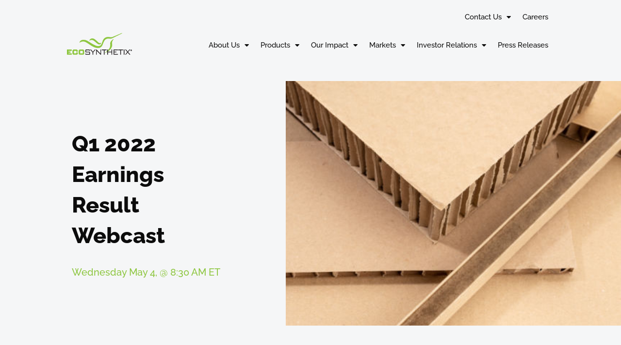

--- FILE ---
content_type: text/html; charset=UTF-8
request_url: https://ecosynthetix.com/events/q1-2022-earnings-result-webcast/
body_size: 11210
content:
<!doctype html>
<html lang="en-US">
<head>
	<meta charset="UTF-8">
	<meta name="viewport" content="width=device-width, initial-scale=1">
	<link rel="profile" href="https://gmpg.org/xfn/11">
	<link rel="apple-touch-icon" sizes="180x180" href="/apple-touch-icon.png">
	<link rel="icon" type="image/png" sizes="32x32" href="/favicon-32x32.png">
	<link rel="icon" type="image/png" sizes="16x16" href="/favicon-16x16.png">
	<link rel="manifest" href="/site.webmanifest">
	<meta name="msapplication-TileColor" content="#da532c">
	<meta name="theme-color" content="#ffffff">
	<link rel="stylesheet" type="text/css" href="http://app.quotemedia.com/css/tools.css">
	<link rel="stylesheet" type="text/css" href="http://app.quotemedia.com/css/module.css">
	<meta name='robots' content='index, follow, max-image-preview:large, max-snippet:-1, max-video-preview:-1' />

	<!-- This site is optimized with the Yoast SEO plugin v26.7 - https://yoast.com/wordpress/plugins/seo/ -->
	<title>Q1 2022 Earnings Result Webcast - EcoSynthetix</title>
	<link rel="canonical" href="https://ecosynthetix.com/events/q1-2022-earnings-result-webcast/" />
	<meta property="og:locale" content="en_US" />
	<meta property="og:type" content="article" />
	<meta property="og:title" content="Q1 2022 Earnings Result Webcast - EcoSynthetix" />
	<meta property="og:description" content="To find out more about EcoSynthetix’ 2022 First Quarter Results, listen to the webcast here. The webcast is taking place Wednesday, May 4, @ 8:30am. Download the webcast slides here" />
	<meta property="og:url" content="https://ecosynthetix.com/events/q1-2022-earnings-result-webcast/" />
	<meta property="og:site_name" content="EcoSynthetix" />
	<meta property="article:modified_time" content="2023-10-05T13:26:19+00:00" />
	<meta name="twitter:card" content="summary_large_image" />
	<meta name="twitter:label1" content="Est. reading time" />
	<meta name="twitter:data1" content="1 minute" />
	<script type="application/ld+json" class="yoast-schema-graph">{"@context":"https://schema.org","@graph":[{"@type":"WebPage","@id":"https://ecosynthetix.com/events/q1-2022-earnings-result-webcast/","url":"https://ecosynthetix.com/events/q1-2022-earnings-result-webcast/","name":"Q1 2022 Earnings Result Webcast - EcoSynthetix","isPartOf":{"@id":"https://ecosynthetix.com/#website"},"datePublished":"2022-05-04T16:32:25+00:00","dateModified":"2023-10-05T13:26:19+00:00","breadcrumb":{"@id":"https://ecosynthetix.com/events/q1-2022-earnings-result-webcast/#breadcrumb"},"inLanguage":"en-US","potentialAction":[{"@type":"ReadAction","target":["https://ecosynthetix.com/events/q1-2022-earnings-result-webcast/"]}]},{"@type":"BreadcrumbList","@id":"https://ecosynthetix.com/events/q1-2022-earnings-result-webcast/#breadcrumb","itemListElement":[{"@type":"ListItem","position":1,"name":"Home","item":"https://ecosynthetix.com/"},{"@type":"ListItem","position":2,"name":"Q1 2022 Earnings Result Webcast"}]},{"@type":"WebSite","@id":"https://ecosynthetix.com/#website","url":"https://ecosynthetix.com/","name":"EcoSynthetix","description":"","publisher":{"@id":"https://ecosynthetix.com/#organization"},"potentialAction":[{"@type":"SearchAction","target":{"@type":"EntryPoint","urlTemplate":"https://ecosynthetix.com/?s={search_term_string}"},"query-input":{"@type":"PropertyValueSpecification","valueRequired":true,"valueName":"search_term_string"}}],"inLanguage":"en-US"},{"@type":"Organization","@id":"https://ecosynthetix.com/#organization","name":"EcoSynthetix","url":"https://ecosynthetix.com/","logo":{"@type":"ImageObject","inLanguage":"en-US","@id":"https://ecosynthetix.com/#/schema/logo/image/","url":"https://ecosynthetix.com/wp-content/uploads/2023/06/logo.png","contentUrl":"https://ecosynthetix.com/wp-content/uploads/2023/06/logo.png","width":224,"height":75,"caption":"EcoSynthetix"},"image":{"@id":"https://ecosynthetix.com/#/schema/logo/image/"}}]}</script>
	<!-- / Yoast SEO plugin. -->


<link rel="alternate" type="application/rss+xml" title="EcoSynthetix &raquo; Feed" href="https://ecosynthetix.com/feed/" />
<link rel="alternate" type="application/rss+xml" title="EcoSynthetix &raquo; Comments Feed" href="https://ecosynthetix.com/comments/feed/" />
<link rel="alternate" title="oEmbed (JSON)" type="application/json+oembed" href="https://ecosynthetix.com/wp-json/oembed/1.0/embed?url=https%3A%2F%2Fecosynthetix.com%2Fevents%2Fq1-2022-earnings-result-webcast%2F" />
<link rel="alternate" title="oEmbed (XML)" type="text/xml+oembed" href="https://ecosynthetix.com/wp-json/oembed/1.0/embed?url=https%3A%2F%2Fecosynthetix.com%2Fevents%2Fq1-2022-earnings-result-webcast%2F&#038;format=xml" />
<style id='wp-img-auto-sizes-contain-inline-css'>
img:is([sizes=auto i],[sizes^="auto," i]){contain-intrinsic-size:3000px 1500px}
/*# sourceURL=wp-img-auto-sizes-contain-inline-css */
</style>
<link rel='stylesheet' id='ctf_styles-css' href='https://ecosynthetix.com/wp-content/plugins/custom-twitter-feeds-pro/css/ctf-styles.min.css?ver=2.5.2' media='all' />
<style id='wp-emoji-styles-inline-css'>

	img.wp-smiley, img.emoji {
		display: inline !important;
		border: none !important;
		box-shadow: none !important;
		height: 1em !important;
		width: 1em !important;
		margin: 0 0.07em !important;
		vertical-align: -0.1em !important;
		background: none !important;
		padding: 0 !important;
	}
/*# sourceURL=wp-emoji-styles-inline-css */
</style>
<link rel='stylesheet' id='wp-block-library-css' href='https://ecosynthetix.com/wp-includes/css/dist/block-library/style.min.css?ver=6.9' media='all' />
<style id='global-styles-inline-css'>
:root{--wp--preset--aspect-ratio--square: 1;--wp--preset--aspect-ratio--4-3: 4/3;--wp--preset--aspect-ratio--3-4: 3/4;--wp--preset--aspect-ratio--3-2: 3/2;--wp--preset--aspect-ratio--2-3: 2/3;--wp--preset--aspect-ratio--16-9: 16/9;--wp--preset--aspect-ratio--9-16: 9/16;--wp--preset--color--black: #000000;--wp--preset--color--cyan-bluish-gray: #abb8c3;--wp--preset--color--white: #ffffff;--wp--preset--color--pale-pink: #f78da7;--wp--preset--color--vivid-red: #cf2e2e;--wp--preset--color--luminous-vivid-orange: #ff6900;--wp--preset--color--luminous-vivid-amber: #fcb900;--wp--preset--color--light-green-cyan: #7bdcb5;--wp--preset--color--vivid-green-cyan: #00d084;--wp--preset--color--pale-cyan-blue: #8ed1fc;--wp--preset--color--vivid-cyan-blue: #0693e3;--wp--preset--color--vivid-purple: #9b51e0;--wp--preset--gradient--vivid-cyan-blue-to-vivid-purple: linear-gradient(135deg,rgb(6,147,227) 0%,rgb(155,81,224) 100%);--wp--preset--gradient--light-green-cyan-to-vivid-green-cyan: linear-gradient(135deg,rgb(122,220,180) 0%,rgb(0,208,130) 100%);--wp--preset--gradient--luminous-vivid-amber-to-luminous-vivid-orange: linear-gradient(135deg,rgb(252,185,0) 0%,rgb(255,105,0) 100%);--wp--preset--gradient--luminous-vivid-orange-to-vivid-red: linear-gradient(135deg,rgb(255,105,0) 0%,rgb(207,46,46) 100%);--wp--preset--gradient--very-light-gray-to-cyan-bluish-gray: linear-gradient(135deg,rgb(238,238,238) 0%,rgb(169,184,195) 100%);--wp--preset--gradient--cool-to-warm-spectrum: linear-gradient(135deg,rgb(74,234,220) 0%,rgb(151,120,209) 20%,rgb(207,42,186) 40%,rgb(238,44,130) 60%,rgb(251,105,98) 80%,rgb(254,248,76) 100%);--wp--preset--gradient--blush-light-purple: linear-gradient(135deg,rgb(255,206,236) 0%,rgb(152,150,240) 100%);--wp--preset--gradient--blush-bordeaux: linear-gradient(135deg,rgb(254,205,165) 0%,rgb(254,45,45) 50%,rgb(107,0,62) 100%);--wp--preset--gradient--luminous-dusk: linear-gradient(135deg,rgb(255,203,112) 0%,rgb(199,81,192) 50%,rgb(65,88,208) 100%);--wp--preset--gradient--pale-ocean: linear-gradient(135deg,rgb(255,245,203) 0%,rgb(182,227,212) 50%,rgb(51,167,181) 100%);--wp--preset--gradient--electric-grass: linear-gradient(135deg,rgb(202,248,128) 0%,rgb(113,206,126) 100%);--wp--preset--gradient--midnight: linear-gradient(135deg,rgb(2,3,129) 0%,rgb(40,116,252) 100%);--wp--preset--font-size--small: 13px;--wp--preset--font-size--medium: 20px;--wp--preset--font-size--large: 36px;--wp--preset--font-size--x-large: 42px;--wp--preset--spacing--20: 0.44rem;--wp--preset--spacing--30: 0.67rem;--wp--preset--spacing--40: 1rem;--wp--preset--spacing--50: 1.5rem;--wp--preset--spacing--60: 2.25rem;--wp--preset--spacing--70: 3.38rem;--wp--preset--spacing--80: 5.06rem;--wp--preset--shadow--natural: 6px 6px 9px rgba(0, 0, 0, 0.2);--wp--preset--shadow--deep: 12px 12px 50px rgba(0, 0, 0, 0.4);--wp--preset--shadow--sharp: 6px 6px 0px rgba(0, 0, 0, 0.2);--wp--preset--shadow--outlined: 6px 6px 0px -3px rgb(255, 255, 255), 6px 6px rgb(0, 0, 0);--wp--preset--shadow--crisp: 6px 6px 0px rgb(0, 0, 0);}:root { --wp--style--global--content-size: 800px;--wp--style--global--wide-size: 1200px; }:where(body) { margin: 0; }.wp-site-blocks > .alignleft { float: left; margin-right: 2em; }.wp-site-blocks > .alignright { float: right; margin-left: 2em; }.wp-site-blocks > .aligncenter { justify-content: center; margin-left: auto; margin-right: auto; }:where(.wp-site-blocks) > * { margin-block-start: 24px; margin-block-end: 0; }:where(.wp-site-blocks) > :first-child { margin-block-start: 0; }:where(.wp-site-blocks) > :last-child { margin-block-end: 0; }:root { --wp--style--block-gap: 24px; }:root :where(.is-layout-flow) > :first-child{margin-block-start: 0;}:root :where(.is-layout-flow) > :last-child{margin-block-end: 0;}:root :where(.is-layout-flow) > *{margin-block-start: 24px;margin-block-end: 0;}:root :where(.is-layout-constrained) > :first-child{margin-block-start: 0;}:root :where(.is-layout-constrained) > :last-child{margin-block-end: 0;}:root :where(.is-layout-constrained) > *{margin-block-start: 24px;margin-block-end: 0;}:root :where(.is-layout-flex){gap: 24px;}:root :where(.is-layout-grid){gap: 24px;}.is-layout-flow > .alignleft{float: left;margin-inline-start: 0;margin-inline-end: 2em;}.is-layout-flow > .alignright{float: right;margin-inline-start: 2em;margin-inline-end: 0;}.is-layout-flow > .aligncenter{margin-left: auto !important;margin-right: auto !important;}.is-layout-constrained > .alignleft{float: left;margin-inline-start: 0;margin-inline-end: 2em;}.is-layout-constrained > .alignright{float: right;margin-inline-start: 2em;margin-inline-end: 0;}.is-layout-constrained > .aligncenter{margin-left: auto !important;margin-right: auto !important;}.is-layout-constrained > :where(:not(.alignleft):not(.alignright):not(.alignfull)){max-width: var(--wp--style--global--content-size);margin-left: auto !important;margin-right: auto !important;}.is-layout-constrained > .alignwide{max-width: var(--wp--style--global--wide-size);}body .is-layout-flex{display: flex;}.is-layout-flex{flex-wrap: wrap;align-items: center;}.is-layout-flex > :is(*, div){margin: 0;}body .is-layout-grid{display: grid;}.is-layout-grid > :is(*, div){margin: 0;}body{padding-top: 0px;padding-right: 0px;padding-bottom: 0px;padding-left: 0px;}a:where(:not(.wp-element-button)){text-decoration: underline;}:root :where(.wp-element-button, .wp-block-button__link){background-color: #32373c;border-width: 0;color: #fff;font-family: inherit;font-size: inherit;font-style: inherit;font-weight: inherit;letter-spacing: inherit;line-height: inherit;padding-top: calc(0.667em + 2px);padding-right: calc(1.333em + 2px);padding-bottom: calc(0.667em + 2px);padding-left: calc(1.333em + 2px);text-decoration: none;text-transform: inherit;}.has-black-color{color: var(--wp--preset--color--black) !important;}.has-cyan-bluish-gray-color{color: var(--wp--preset--color--cyan-bluish-gray) !important;}.has-white-color{color: var(--wp--preset--color--white) !important;}.has-pale-pink-color{color: var(--wp--preset--color--pale-pink) !important;}.has-vivid-red-color{color: var(--wp--preset--color--vivid-red) !important;}.has-luminous-vivid-orange-color{color: var(--wp--preset--color--luminous-vivid-orange) !important;}.has-luminous-vivid-amber-color{color: var(--wp--preset--color--luminous-vivid-amber) !important;}.has-light-green-cyan-color{color: var(--wp--preset--color--light-green-cyan) !important;}.has-vivid-green-cyan-color{color: var(--wp--preset--color--vivid-green-cyan) !important;}.has-pale-cyan-blue-color{color: var(--wp--preset--color--pale-cyan-blue) !important;}.has-vivid-cyan-blue-color{color: var(--wp--preset--color--vivid-cyan-blue) !important;}.has-vivid-purple-color{color: var(--wp--preset--color--vivid-purple) !important;}.has-black-background-color{background-color: var(--wp--preset--color--black) !important;}.has-cyan-bluish-gray-background-color{background-color: var(--wp--preset--color--cyan-bluish-gray) !important;}.has-white-background-color{background-color: var(--wp--preset--color--white) !important;}.has-pale-pink-background-color{background-color: var(--wp--preset--color--pale-pink) !important;}.has-vivid-red-background-color{background-color: var(--wp--preset--color--vivid-red) !important;}.has-luminous-vivid-orange-background-color{background-color: var(--wp--preset--color--luminous-vivid-orange) !important;}.has-luminous-vivid-amber-background-color{background-color: var(--wp--preset--color--luminous-vivid-amber) !important;}.has-light-green-cyan-background-color{background-color: var(--wp--preset--color--light-green-cyan) !important;}.has-vivid-green-cyan-background-color{background-color: var(--wp--preset--color--vivid-green-cyan) !important;}.has-pale-cyan-blue-background-color{background-color: var(--wp--preset--color--pale-cyan-blue) !important;}.has-vivid-cyan-blue-background-color{background-color: var(--wp--preset--color--vivid-cyan-blue) !important;}.has-vivid-purple-background-color{background-color: var(--wp--preset--color--vivid-purple) !important;}.has-black-border-color{border-color: var(--wp--preset--color--black) !important;}.has-cyan-bluish-gray-border-color{border-color: var(--wp--preset--color--cyan-bluish-gray) !important;}.has-white-border-color{border-color: var(--wp--preset--color--white) !important;}.has-pale-pink-border-color{border-color: var(--wp--preset--color--pale-pink) !important;}.has-vivid-red-border-color{border-color: var(--wp--preset--color--vivid-red) !important;}.has-luminous-vivid-orange-border-color{border-color: var(--wp--preset--color--luminous-vivid-orange) !important;}.has-luminous-vivid-amber-border-color{border-color: var(--wp--preset--color--luminous-vivid-amber) !important;}.has-light-green-cyan-border-color{border-color: var(--wp--preset--color--light-green-cyan) !important;}.has-vivid-green-cyan-border-color{border-color: var(--wp--preset--color--vivid-green-cyan) !important;}.has-pale-cyan-blue-border-color{border-color: var(--wp--preset--color--pale-cyan-blue) !important;}.has-vivid-cyan-blue-border-color{border-color: var(--wp--preset--color--vivid-cyan-blue) !important;}.has-vivid-purple-border-color{border-color: var(--wp--preset--color--vivid-purple) !important;}.has-vivid-cyan-blue-to-vivid-purple-gradient-background{background: var(--wp--preset--gradient--vivid-cyan-blue-to-vivid-purple) !important;}.has-light-green-cyan-to-vivid-green-cyan-gradient-background{background: var(--wp--preset--gradient--light-green-cyan-to-vivid-green-cyan) !important;}.has-luminous-vivid-amber-to-luminous-vivid-orange-gradient-background{background: var(--wp--preset--gradient--luminous-vivid-amber-to-luminous-vivid-orange) !important;}.has-luminous-vivid-orange-to-vivid-red-gradient-background{background: var(--wp--preset--gradient--luminous-vivid-orange-to-vivid-red) !important;}.has-very-light-gray-to-cyan-bluish-gray-gradient-background{background: var(--wp--preset--gradient--very-light-gray-to-cyan-bluish-gray) !important;}.has-cool-to-warm-spectrum-gradient-background{background: var(--wp--preset--gradient--cool-to-warm-spectrum) !important;}.has-blush-light-purple-gradient-background{background: var(--wp--preset--gradient--blush-light-purple) !important;}.has-blush-bordeaux-gradient-background{background: var(--wp--preset--gradient--blush-bordeaux) !important;}.has-luminous-dusk-gradient-background{background: var(--wp--preset--gradient--luminous-dusk) !important;}.has-pale-ocean-gradient-background{background: var(--wp--preset--gradient--pale-ocean) !important;}.has-electric-grass-gradient-background{background: var(--wp--preset--gradient--electric-grass) !important;}.has-midnight-gradient-background{background: var(--wp--preset--gradient--midnight) !important;}.has-small-font-size{font-size: var(--wp--preset--font-size--small) !important;}.has-medium-font-size{font-size: var(--wp--preset--font-size--medium) !important;}.has-large-font-size{font-size: var(--wp--preset--font-size--large) !important;}.has-x-large-font-size{font-size: var(--wp--preset--font-size--x-large) !important;}
:root :where(.wp-block-pullquote){font-size: 1.5em;line-height: 1.6;}
/*# sourceURL=global-styles-inline-css */
</style>
<link rel='stylesheet' id='searchandfilter-css' href='https://ecosynthetix.com/wp-content/plugins/search-filter/style.css?ver=1' media='all' />
<link rel='stylesheet' id='table-addons-for-elementor-css' href='https://ecosynthetix.com/wp-content/plugins/table-addons-for-elementor/public/css/table-addons-for-elementor-public.css?ver=2.1.5' media='all' />
<link rel='stylesheet' id='hello-elementor-css' href='https://ecosynthetix.com/wp-content/themes/hello-elementor/assets/css/reset.css?ver=3.4.5' media='all' />
<link rel='stylesheet' id='hello-elementor-theme-style-css' href='https://ecosynthetix.com/wp-content/themes/hello-elementor/assets/css/theme.css?ver=3.4.5' media='all' />
<link rel='stylesheet' id='hello-elementor-header-footer-css' href='https://ecosynthetix.com/wp-content/themes/hello-elementor/assets/css/header-footer.css?ver=3.4.5' media='all' />
<link rel='stylesheet' id='elementor-frontend-css' href='https://ecosynthetix.com/wp-content/plugins/elementor/assets/css/frontend.min.css?ver=3.34.1' media='all' />
<link rel='stylesheet' id='elementor-post-17-css' href='https://ecosynthetix.com/wp-content/uploads/elementor/css/post-17.css?ver=1767969724' media='all' />
<link rel='stylesheet' id='widget-nav-menu-css' href='https://ecosynthetix.com/wp-content/plugins/elementor-pro/assets/css/widget-nav-menu.min.css?ver=3.34.0' media='all' />
<link rel='stylesheet' id='widget-image-css' href='https://ecosynthetix.com/wp-content/plugins/elementor/assets/css/widget-image.min.css?ver=3.34.1' media='all' />
<link rel='stylesheet' id='widget-heading-css' href='https://ecosynthetix.com/wp-content/plugins/elementor/assets/css/widget-heading.min.css?ver=3.34.1' media='all' />
<link rel='stylesheet' id='widget-social-icons-css' href='https://ecosynthetix.com/wp-content/plugins/elementor/assets/css/widget-social-icons.min.css?ver=3.34.1' media='all' />
<link rel='stylesheet' id='e-apple-webkit-css' href='https://ecosynthetix.com/wp-content/plugins/elementor/assets/css/conditionals/apple-webkit.min.css?ver=3.34.1' media='all' />
<link rel='stylesheet' id='widget-post-info-css' href='https://ecosynthetix.com/wp-content/plugins/elementor-pro/assets/css/widget-post-info.min.css?ver=3.34.0' media='all' />
<link rel='stylesheet' id='widget-icon-list-css' href='https://ecosynthetix.com/wp-content/plugins/elementor/assets/css/widget-icon-list.min.css?ver=3.34.1' media='all' />
<link rel='stylesheet' id='elementor-icons-shared-0-css' href='https://ecosynthetix.com/wp-content/plugins/elementor/assets/lib/font-awesome/css/fontawesome.min.css?ver=5.15.3' media='all' />
<link rel='stylesheet' id='elementor-icons-fa-regular-css' href='https://ecosynthetix.com/wp-content/plugins/elementor/assets/lib/font-awesome/css/regular.min.css?ver=5.15.3' media='all' />
<link rel='stylesheet' id='elementor-icons-fa-solid-css' href='https://ecosynthetix.com/wp-content/plugins/elementor/assets/lib/font-awesome/css/solid.min.css?ver=5.15.3' media='all' />
<link rel='stylesheet' id='widget-spacer-css' href='https://ecosynthetix.com/wp-content/plugins/elementor/assets/css/widget-spacer.min.css?ver=3.34.1' media='all' />
<link rel='stylesheet' id='e-motion-fx-css' href='https://ecosynthetix.com/wp-content/plugins/elementor-pro/assets/css/modules/motion-fx.min.css?ver=3.34.0' media='all' />
<link rel='stylesheet' id='elementor-icons-css' href='https://ecosynthetix.com/wp-content/plugins/elementor/assets/lib/eicons/css/elementor-icons.min.css?ver=5.45.0' media='all' />
<link rel='stylesheet' id='elementor-post-27-css' href='https://ecosynthetix.com/wp-content/uploads/elementor/css/post-27.css?ver=1767969746' media='all' />
<link rel='stylesheet' id='elementor-post-24-css' href='https://ecosynthetix.com/wp-content/uploads/elementor/css/post-24.css?ver=1767969725' media='all' />
<link rel='stylesheet' id='elementor-post-2154-css' href='https://ecosynthetix.com/wp-content/uploads/elementor/css/post-2154.css?ver=1767972576' media='all' />
<link rel='stylesheet' id='hello-elementor-child-style-css' href='https://ecosynthetix.com/wp-content/themes/hello-theme-child-master/style.css?ver=2.0.0' media='all' />
<link rel='stylesheet' id='elementor-gf-local-raleway-css' href='https://ecosynthetix.com/wp-content/uploads/elementor/google-fonts/css/raleway.css?ver=1751558994' media='all' />
<link rel='stylesheet' id='elementor-icons-fa-brands-css' href='https://ecosynthetix.com/wp-content/plugins/elementor/assets/lib/font-awesome/css/brands.min.css?ver=5.15.3' media='all' />
<script src="https://ecosynthetix.com/wp-includes/js/jquery/jquery.min.js?ver=3.7.1" id="jquery-core-js"></script>
<script src="https://ecosynthetix.com/wp-includes/js/jquery/jquery-migrate.min.js?ver=3.4.1" id="jquery-migrate-js"></script>
<link rel="https://api.w.org/" href="https://ecosynthetix.com/wp-json/" /><link rel="alternate" title="JSON" type="application/json" href="https://ecosynthetix.com/wp-json/wp/v2/events/6539" /><link rel="EditURI" type="application/rsd+xml" title="RSD" href="https://ecosynthetix.com/xmlrpc.php?rsd" />
<meta name="generator" content="WordPress 6.9" />
<link rel='shortlink' href='https://ecosynthetix.com/?p=6539' />
<meta name="cdp-version" content="1.5.0" /><meta name="generator" content="Elementor 3.34.1; features: additional_custom_breakpoints; settings: css_print_method-external, google_font-enabled, font_display-swap">
			<style>
				.e-con.e-parent:nth-of-type(n+4):not(.e-lazyloaded):not(.e-no-lazyload),
				.e-con.e-parent:nth-of-type(n+4):not(.e-lazyloaded):not(.e-no-lazyload) * {
					background-image: none !important;
				}
				@media screen and (max-height: 1024px) {
					.e-con.e-parent:nth-of-type(n+3):not(.e-lazyloaded):not(.e-no-lazyload),
					.e-con.e-parent:nth-of-type(n+3):not(.e-lazyloaded):not(.e-no-lazyload) * {
						background-image: none !important;
					}
				}
				@media screen and (max-height: 640px) {
					.e-con.e-parent:nth-of-type(n+2):not(.e-lazyloaded):not(.e-no-lazyload),
					.e-con.e-parent:nth-of-type(n+2):not(.e-lazyloaded):not(.e-no-lazyload) * {
						background-image: none !important;
					}
				}
			</style>
			</head>
<body class="wp-singular events-template-default single single-events postid-6539 single-format-standard wp-custom-logo wp-embed-responsive wp-theme-hello-elementor wp-child-theme-hello-theme-child-master hello-elementor-default elementor-default elementor-kit-17 elementor-page-2154">


<a class="skip-link screen-reader-text" href="#content">Skip to content</a>

		<header data-elementor-type="header" data-elementor-id="27" class="elementor elementor-27 elementor-location-header" data-elementor-post-type="elementor_library">
					<header class="elementor-section elementor-top-section elementor-element elementor-element-17e25cf elementor-section-full_width elementor-section-height-min-height elementor-section-content-middle elementor-section-height-default elementor-section-items-middle" data-id="17e25cf" data-element_type="section">
						<div class="elementor-container elementor-column-gap-default">
					<div class="elementor-column elementor-col-100 elementor-top-column elementor-element elementor-element-65cacbe" data-id="65cacbe" data-element_type="column">
			<div class="elementor-widget-wrap elementor-element-populated">
						<section class="elementor-section elementor-inner-section elementor-element elementor-element-0059fe0 elementor-section-full_width elementor-section-height-default elementor-section-height-default" data-id="0059fe0" data-element_type="section">
						<div class="elementor-container elementor-column-gap-default">
					<div class="elementor-column elementor-col-100 elementor-inner-column elementor-element elementor-element-d28abc8" data-id="d28abc8" data-element_type="column">
			<div class="elementor-widget-wrap elementor-element-populated">
						<div class="elementor-element elementor-element-d93fb6f elementor-nav-menu__align-end elementor-nav-menu--dropdown-none elementor-widget elementor-widget-nav-menu" data-id="d93fb6f" data-element_type="widget" data-settings="{&quot;layout&quot;:&quot;horizontal&quot;,&quot;submenu_icon&quot;:{&quot;value&quot;:&quot;&lt;i class=\&quot;fas fa-caret-down\&quot; aria-hidden=\&quot;true\&quot;&gt;&lt;\/i&gt;&quot;,&quot;library&quot;:&quot;fa-solid&quot;}}" data-widget_type="nav-menu.default">
				<div class="elementor-widget-container">
								<nav aria-label="Menu" class="elementor-nav-menu--main elementor-nav-menu__container elementor-nav-menu--layout-horizontal e--pointer-text e--animation-float">
				<ul id="menu-1-d93fb6f" class="elementor-nav-menu"><li class="menu-item menu-item-type-post_type menu-item-object-page menu-item-has-children menu-item-585"><a href="https://ecosynthetix.com/contact-us/" class="elementor-item">Contact Us</a>
<ul class="sub-menu elementor-nav-menu--dropdown">
	<li class="menu-item menu-item-type-custom menu-item-object-custom menu-item-167"><a href="/contact-us/#request-information" class="elementor-sub-item elementor-item-anchor">Request info</a></li>
</ul>
</li>
<li class="menu-item menu-item-type-post_type menu-item-object-page menu-item-584"><a href="https://ecosynthetix.com/careers/" class="elementor-item">Careers</a></li>
</ul>			</nav>
						<nav class="elementor-nav-menu--dropdown elementor-nav-menu__container" aria-hidden="true">
				<ul id="menu-2-d93fb6f" class="elementor-nav-menu"><li class="menu-item menu-item-type-post_type menu-item-object-page menu-item-has-children menu-item-585"><a href="https://ecosynthetix.com/contact-us/" class="elementor-item" tabindex="-1">Contact Us</a>
<ul class="sub-menu elementor-nav-menu--dropdown">
	<li class="menu-item menu-item-type-custom menu-item-object-custom menu-item-167"><a href="/contact-us/#request-information" class="elementor-sub-item elementor-item-anchor" tabindex="-1">Request info</a></li>
</ul>
</li>
<li class="menu-item menu-item-type-post_type menu-item-object-page menu-item-584"><a href="https://ecosynthetix.com/careers/" class="elementor-item" tabindex="-1">Careers</a></li>
</ul>			</nav>
						</div>
				</div>
					</div>
		</div>
					</div>
		</section>
				<section class="elementor-section elementor-inner-section elementor-element elementor-element-c4b5742 elementor-section-full_width elementor-section-height-default elementor-section-height-default" data-id="c4b5742" data-element_type="section">
						<div class="elementor-container elementor-column-gap-default">
					<div class="elementor-column elementor-col-50 elementor-inner-column elementor-element elementor-element-7adfe55" data-id="7adfe55" data-element_type="column">
			<div class="elementor-widget-wrap elementor-element-populated">
						<div class="elementor-element elementor-element-99ba673 elementor-widget elementor-widget-theme-site-logo elementor-widget-image" data-id="99ba673" data-element_type="widget" data-widget_type="theme-site-logo.default">
				<div class="elementor-widget-container">
											<a href="https://ecosynthetix.com">
			<img width="224" height="75" src="https://ecosynthetix.com/wp-content/uploads/2023/06/logo.png" class="attachment-full size-full wp-image-321" alt="Eco Synthetix" />				</a>
											</div>
				</div>
					</div>
		</div>
				<div class="elementor-column elementor-col-50 elementor-inner-column elementor-element elementor-element-2d2e10e" data-id="2d2e10e" data-element_type="column">
			<div class="elementor-widget-wrap elementor-element-populated">
						<div class="elementor-element elementor-element-6d4d156 elementor-nav-menu__align-end elementor-nav-menu--stretch elementor-nav-menu--dropdown-tablet elementor-nav-menu__text-align-aside elementor-nav-menu--toggle elementor-nav-menu--burger elementor-widget elementor-widget-nav-menu" data-id="6d4d156" data-element_type="widget" data-settings="{&quot;full_width&quot;:&quot;stretch&quot;,&quot;layout&quot;:&quot;horizontal&quot;,&quot;submenu_icon&quot;:{&quot;value&quot;:&quot;&lt;i class=\&quot;fas fa-caret-down\&quot; aria-hidden=\&quot;true\&quot;&gt;&lt;\/i&gt;&quot;,&quot;library&quot;:&quot;fa-solid&quot;},&quot;toggle&quot;:&quot;burger&quot;}" data-widget_type="nav-menu.default">
				<div class="elementor-widget-container">
								<nav aria-label="Menu" class="elementor-nav-menu--main elementor-nav-menu__container elementor-nav-menu--layout-horizontal e--pointer-text e--animation-float">
				<ul id="menu-1-6d4d156" class="elementor-nav-menu"><li class="menu-item menu-item-type-post_type menu-item-object-page menu-item-has-children menu-item-583"><a href="https://ecosynthetix.com/about-us/" class="elementor-item">About Us</a>
<ul class="sub-menu elementor-nav-menu--dropdown">
	<li class="menu-item menu-item-type-post_type menu-item-object-page menu-item-687"><a href="https://ecosynthetix.com/about-us/management-team/" class="elementor-sub-item">Management</a></li>
	<li class="menu-item menu-item-type-post_type menu-item-object-page menu-item-700"><a href="https://ecosynthetix.com/about-us/board-of-directors/" class="elementor-sub-item">Board of Directors</a></li>
	<li class="menu-item menu-item-type-post_type menu-item-object-page menu-item-767"><a href="https://ecosynthetix.com/our-story/" class="elementor-sub-item">Our Story</a></li>
	<li class="menu-item menu-item-type-post_type menu-item-object-page menu-item-876"><a href="https://ecosynthetix.com/our-sustainability/" class="elementor-sub-item">Our Sustainability</a></li>
	<li class="menu-item menu-item-type-post_type menu-item-object-page menu-item-875"><a href="https://ecosynthetix.com/awards/" class="elementor-sub-item">Awards</a></li>
</ul>
</li>
<li class="menu-item menu-item-type-custom menu-item-object-custom menu-item-has-children menu-item-128"><a href="/products" class="elementor-item">Products</a>
<ul class="sub-menu elementor-nav-menu--dropdown">
	<li class="menu-item menu-item-type-custom menu-item-object-custom menu-item-141"><a href="/ecoproducts/durabind-engineered-biopolymers" class="elementor-sub-item">DuraBind</a></li>
	<li class="menu-item menu-item-type-custom menu-item-object-custom menu-item-142"><a href="/ecoproducts/surflock-fse-strength-aids" class="elementor-sub-item">SurfLock</a></li>
	<li class="menu-item menu-item-type-custom menu-item-object-custom menu-item-143"><a href="/ecoproducts/ecosphere" class="elementor-sub-item">EcoSphere</a></li>
	<li class="menu-item menu-item-type-custom menu-item-object-custom menu-item-196"><a href="/ecoproducts/bioform-biopolymers" class="elementor-sub-item">Bioform</a></li>
	<li class="menu-item menu-item-type-custom menu-item-object-custom menu-item-3159"><a href="/other-products/" class="elementor-sub-item">Other</a></li>
	<li class="menu-item menu-item-type-custom menu-item-object-custom menu-item-145"><a href="/products/#product-resources" class="elementor-sub-item elementor-item-anchor">Product Resources</a></li>
</ul>
</li>
<li class="menu-item menu-item-type-custom menu-item-object-custom menu-item-has-children menu-item-129"><a href="#" class="elementor-item elementor-item-anchor">Our Impact</a>
<ul class="sub-menu elementor-nav-menu--dropdown">
	<li class="menu-item menu-item-type-post_type menu-item-object-page menu-item-1378"><a href="https://ecosynthetix.com/improved-economics/" class="elementor-sub-item">Improved Economics</a></li>
	<li class="menu-item menu-item-type-post_type menu-item-object-page menu-item-1584"><a href="https://ecosynthetix.com/improved-performance/" class="elementor-sub-item">Improved Performance</a></li>
	<li class="menu-item menu-item-type-post_type menu-item-object-page menu-item-1583"><a href="https://ecosynthetix.com/improved-sustainability/" class="elementor-sub-item">Improved Sustainability</a></li>
	<li class="menu-item menu-item-type-post_type menu-item-object-page menu-item-1861"><a href="https://ecosynthetix.com/our-capabilities/" class="elementor-sub-item">Our Capabilities</a></li>
</ul>
</li>
<li class="menu-item menu-item-type-custom menu-item-object-custom menu-item-has-children menu-item-130"><a href="/markets" class="elementor-item">Markets</a>
<ul class="sub-menu elementor-nav-menu--dropdown">
	<li class="menu-item menu-item-type-custom menu-item-object-custom menu-item-150"><a href="/markets/#building-materials" class="elementor-sub-item elementor-item-anchor">Building Materials</a></li>
	<li class="menu-item menu-item-type-custom menu-item-object-custom menu-item-151"><a href="/markets/#paperboard-paper-tissue-pulp" class="elementor-sub-item elementor-item-anchor">Paperboard, Paper, Tissue and Pulp</a></li>
	<li class="menu-item menu-item-type-custom menu-item-object-custom menu-item-152"><a href="/markets/#personal-care" class="elementor-sub-item elementor-item-anchor">Personal Care</a></li>
	<li class="menu-item menu-item-type-custom menu-item-object-custom menu-item-153"><a href="/markets/#label-adhesives" class="elementor-sub-item elementor-item-anchor">Label Adhesives</a></li>
</ul>
</li>
<li class="menu-item menu-item-type-custom menu-item-object-custom menu-item-has-children menu-item-131"><a href="/investor-relations" class="elementor-item">Investor Relations</a>
<ul class="sub-menu elementor-nav-menu--dropdown">
	<li class="menu-item menu-item-type-post_type menu-item-object-page menu-item-2971"><a href="https://ecosynthetix.com/stock-info/" class="elementor-sub-item">Stock Info</a></li>
	<li class="menu-item menu-item-type-post_type menu-item-object-page menu-item-2886"><a href="https://ecosynthetix.com/financial-reports/" class="elementor-sub-item">Financials</a></li>
	<li class="menu-item menu-item-type-post_type menu-item-object-page menu-item-2681"><a href="https://ecosynthetix.com/events-presentations/" class="elementor-sub-item">Events &#038; Presentations</a></li>
	<li class="menu-item menu-item-type-post_type menu-item-object-page menu-item-3910"><a href="https://ecosynthetix.com/governance/" class="elementor-sub-item">Governance</a></li>
	<li class="menu-item menu-item-type-post_type menu-item-object-page menu-item-4939"><a href="https://ecosynthetix.com/press-releases/" class="elementor-sub-item">Press Releases</a></li>
	<li class="menu-item menu-item-type-custom menu-item-object-custom menu-item-160"><a href="/investor-relations/#investor-contact" class="elementor-sub-item elementor-item-anchor">Investor Contact</a></li>
</ul>
</li>
<li class="menu-item menu-item-type-custom menu-item-object-custom menu-item-132"><a href="/press-releases" class="elementor-item">Press Releases</a></li>
</ul>			</nav>
					<div class="elementor-menu-toggle" role="button" tabindex="0" aria-label="Menu Toggle" aria-expanded="false">
			<i aria-hidden="true" role="presentation" class="elementor-menu-toggle__icon--open eicon-menu-bar"></i><i aria-hidden="true" role="presentation" class="elementor-menu-toggle__icon--close eicon-close"></i>		</div>
					<nav class="elementor-nav-menu--dropdown elementor-nav-menu__container" aria-hidden="true">
				<ul id="menu-2-6d4d156" class="elementor-nav-menu"><li class="menu-item menu-item-type-post_type menu-item-object-page menu-item-has-children menu-item-583"><a href="https://ecosynthetix.com/about-us/" class="elementor-item" tabindex="-1">About Us</a>
<ul class="sub-menu elementor-nav-menu--dropdown">
	<li class="menu-item menu-item-type-post_type menu-item-object-page menu-item-687"><a href="https://ecosynthetix.com/about-us/management-team/" class="elementor-sub-item" tabindex="-1">Management</a></li>
	<li class="menu-item menu-item-type-post_type menu-item-object-page menu-item-700"><a href="https://ecosynthetix.com/about-us/board-of-directors/" class="elementor-sub-item" tabindex="-1">Board of Directors</a></li>
	<li class="menu-item menu-item-type-post_type menu-item-object-page menu-item-767"><a href="https://ecosynthetix.com/our-story/" class="elementor-sub-item" tabindex="-1">Our Story</a></li>
	<li class="menu-item menu-item-type-post_type menu-item-object-page menu-item-876"><a href="https://ecosynthetix.com/our-sustainability/" class="elementor-sub-item" tabindex="-1">Our Sustainability</a></li>
	<li class="menu-item menu-item-type-post_type menu-item-object-page menu-item-875"><a href="https://ecosynthetix.com/awards/" class="elementor-sub-item" tabindex="-1">Awards</a></li>
</ul>
</li>
<li class="menu-item menu-item-type-custom menu-item-object-custom menu-item-has-children menu-item-128"><a href="/products" class="elementor-item" tabindex="-1">Products</a>
<ul class="sub-menu elementor-nav-menu--dropdown">
	<li class="menu-item menu-item-type-custom menu-item-object-custom menu-item-141"><a href="/ecoproducts/durabind-engineered-biopolymers" class="elementor-sub-item" tabindex="-1">DuraBind</a></li>
	<li class="menu-item menu-item-type-custom menu-item-object-custom menu-item-142"><a href="/ecoproducts/surflock-fse-strength-aids" class="elementor-sub-item" tabindex="-1">SurfLock</a></li>
	<li class="menu-item menu-item-type-custom menu-item-object-custom menu-item-143"><a href="/ecoproducts/ecosphere" class="elementor-sub-item" tabindex="-1">EcoSphere</a></li>
	<li class="menu-item menu-item-type-custom menu-item-object-custom menu-item-196"><a href="/ecoproducts/bioform-biopolymers" class="elementor-sub-item" tabindex="-1">Bioform</a></li>
	<li class="menu-item menu-item-type-custom menu-item-object-custom menu-item-3159"><a href="/other-products/" class="elementor-sub-item" tabindex="-1">Other</a></li>
	<li class="menu-item menu-item-type-custom menu-item-object-custom menu-item-145"><a href="/products/#product-resources" class="elementor-sub-item elementor-item-anchor" tabindex="-1">Product Resources</a></li>
</ul>
</li>
<li class="menu-item menu-item-type-custom menu-item-object-custom menu-item-has-children menu-item-129"><a href="#" class="elementor-item elementor-item-anchor" tabindex="-1">Our Impact</a>
<ul class="sub-menu elementor-nav-menu--dropdown">
	<li class="menu-item menu-item-type-post_type menu-item-object-page menu-item-1378"><a href="https://ecosynthetix.com/improved-economics/" class="elementor-sub-item" tabindex="-1">Improved Economics</a></li>
	<li class="menu-item menu-item-type-post_type menu-item-object-page menu-item-1584"><a href="https://ecosynthetix.com/improved-performance/" class="elementor-sub-item" tabindex="-1">Improved Performance</a></li>
	<li class="menu-item menu-item-type-post_type menu-item-object-page menu-item-1583"><a href="https://ecosynthetix.com/improved-sustainability/" class="elementor-sub-item" tabindex="-1">Improved Sustainability</a></li>
	<li class="menu-item menu-item-type-post_type menu-item-object-page menu-item-1861"><a href="https://ecosynthetix.com/our-capabilities/" class="elementor-sub-item" tabindex="-1">Our Capabilities</a></li>
</ul>
</li>
<li class="menu-item menu-item-type-custom menu-item-object-custom menu-item-has-children menu-item-130"><a href="/markets" class="elementor-item" tabindex="-1">Markets</a>
<ul class="sub-menu elementor-nav-menu--dropdown">
	<li class="menu-item menu-item-type-custom menu-item-object-custom menu-item-150"><a href="/markets/#building-materials" class="elementor-sub-item elementor-item-anchor" tabindex="-1">Building Materials</a></li>
	<li class="menu-item menu-item-type-custom menu-item-object-custom menu-item-151"><a href="/markets/#paperboard-paper-tissue-pulp" class="elementor-sub-item elementor-item-anchor" tabindex="-1">Paperboard, Paper, Tissue and Pulp</a></li>
	<li class="menu-item menu-item-type-custom menu-item-object-custom menu-item-152"><a href="/markets/#personal-care" class="elementor-sub-item elementor-item-anchor" tabindex="-1">Personal Care</a></li>
	<li class="menu-item menu-item-type-custom menu-item-object-custom menu-item-153"><a href="/markets/#label-adhesives" class="elementor-sub-item elementor-item-anchor" tabindex="-1">Label Adhesives</a></li>
</ul>
</li>
<li class="menu-item menu-item-type-custom menu-item-object-custom menu-item-has-children menu-item-131"><a href="/investor-relations" class="elementor-item" tabindex="-1">Investor Relations</a>
<ul class="sub-menu elementor-nav-menu--dropdown">
	<li class="menu-item menu-item-type-post_type menu-item-object-page menu-item-2971"><a href="https://ecosynthetix.com/stock-info/" class="elementor-sub-item" tabindex="-1">Stock Info</a></li>
	<li class="menu-item menu-item-type-post_type menu-item-object-page menu-item-2886"><a href="https://ecosynthetix.com/financial-reports/" class="elementor-sub-item" tabindex="-1">Financials</a></li>
	<li class="menu-item menu-item-type-post_type menu-item-object-page menu-item-2681"><a href="https://ecosynthetix.com/events-presentations/" class="elementor-sub-item" tabindex="-1">Events &#038; Presentations</a></li>
	<li class="menu-item menu-item-type-post_type menu-item-object-page menu-item-3910"><a href="https://ecosynthetix.com/governance/" class="elementor-sub-item" tabindex="-1">Governance</a></li>
	<li class="menu-item menu-item-type-post_type menu-item-object-page menu-item-4939"><a href="https://ecosynthetix.com/press-releases/" class="elementor-sub-item" tabindex="-1">Press Releases</a></li>
	<li class="menu-item menu-item-type-custom menu-item-object-custom menu-item-160"><a href="/investor-relations/#investor-contact" class="elementor-sub-item elementor-item-anchor" tabindex="-1">Investor Contact</a></li>
</ul>
</li>
<li class="menu-item menu-item-type-custom menu-item-object-custom menu-item-132"><a href="/press-releases" class="elementor-item" tabindex="-1">Press Releases</a></li>
</ul>			</nav>
						</div>
				</div>
					</div>
		</div>
					</div>
		</section>
					</div>
		</div>
					</div>
		</header>
				</header>
				<div data-elementor-type="single-post" data-elementor-id="2154" class="elementor elementor-2154 elementor-location-single post-6539 events type-events status-publish format-standard hentry" data-elementor-post-type="elementor_library">
					<header class="elementor-section elementor-top-section elementor-element elementor-element-695325d elementor-section-full_width elementor-section-height-min-height elementor-section-items-stretch elementor-section-content-middle elementor-section-height-default" data-id="695325d" data-element_type="section">
						<div class="elementor-container elementor-column-gap-default">
					<div class="elementor-column elementor-col-50 elementor-top-column elementor-element elementor-element-bd345a0" data-id="bd345a0" data-element_type="column">
			<div class="elementor-widget-wrap elementor-element-populated">
						<section class="elementor-section elementor-inner-section elementor-element elementor-element-01f0f66 elementor-section-boxed elementor-section-height-default elementor-section-height-default" data-id="01f0f66" data-element_type="section">
						<div class="elementor-container elementor-column-gap-default">
					<div class="elementor-column elementor-col-100 elementor-inner-column elementor-element elementor-element-465919e" data-id="465919e" data-element_type="column">
			<div class="elementor-widget-wrap elementor-element-populated">
						<div class="elementor-element elementor-element-77fe5a1 elementor-widget elementor-widget-heading" data-id="77fe5a1" data-element_type="widget" data-widget_type="heading.default">
				<div class="elementor-widget-container">
					<h1 class="elementor-heading-title elementor-size-default">Q1 2022 Earnings Result Webcast</h1>				</div>
				</div>
				<div class="elementor-element elementor-element-2b48738 elementor-widget elementor-widget-post-info" data-id="2b48738" data-element_type="widget" data-widget_type="post-info.default">
				<div class="elementor-widget-container">
							<ul class="elementor-inline-items elementor-icon-list-items elementor-post-info">
								<li class="elementor-icon-list-item elementor-repeater-item-929200c elementor-inline-item">
													<span class="elementor-icon-list-text elementor-post-info__item elementor-post-info__item--type-custom">
										Wednesday May 4, @ 8:30 AM ET					</span>
								</li>
				</ul>
						</div>
				</div>
					</div>
		</div>
					</div>
		</section>
					</div>
		</div>
				<div class="elementor-column elementor-col-50 elementor-top-column elementor-element elementor-element-bd4b453" data-id="bd4b453" data-element_type="column" data-settings="{&quot;background_background&quot;:&quot;classic&quot;,&quot;background_motion_fx_motion_fx_scrolling&quot;:&quot;yes&quot;,&quot;background_motion_fx_translateY_effect&quot;:&quot;yes&quot;,&quot;background_motion_fx_translateY_speed&quot;:{&quot;unit&quot;:&quot;px&quot;,&quot;size&quot;:1.8,&quot;sizes&quot;:[]},&quot;background_motion_fx_translateY_affectedRange&quot;:{&quot;unit&quot;:&quot;%&quot;,&quot;size&quot;:&quot;&quot;,&quot;sizes&quot;:{&quot;start&quot;:0,&quot;end&quot;:100}},&quot;background_motion_fx_devices&quot;:[&quot;desktop&quot;,&quot;tablet&quot;,&quot;mobile&quot;]}">
			<div class="elementor-widget-wrap elementor-element-populated">
						<div class="elementor-element elementor-element-55b7544 elementor-widget elementor-widget-spacer" data-id="55b7544" data-element_type="widget" data-widget_type="spacer.default">
				<div class="elementor-widget-container">
							<div class="elementor-spacer">
			<div class="elementor-spacer-inner"></div>
		</div>
						</div>
				</div>
					</div>
		</div>
					</div>
		</header>
				<section class="elementor-section elementor-top-section elementor-element elementor-element-50e06b7 elementor-section-boxed elementor-section-height-default elementor-section-height-default" data-id="50e06b7" data-element_type="section">
						<div class="elementor-container elementor-column-gap-default">
					<div class="elementor-column elementor-col-100 elementor-top-column elementor-element elementor-element-8e55478" data-id="8e55478" data-element_type="column">
			<div class="elementor-widget-wrap elementor-element-populated">
						<div class="elementor-element elementor-element-3e05f44 elementor-widget elementor-widget-theme-post-content" data-id="3e05f44" data-element_type="widget" data-widget_type="theme-post-content.default">
				<div class="elementor-widget-container">
					
<p>To find out more about EcoSynthetix’ 2022 First Quarter Results, listen to the webcast here. The webcast is taking place Wednesday, May 4, @ 8:30am.</p>



<p><a href="/wp-content/uploads/2023/10/05.04.22-ECO-Q1-Webcast-FINAL.pdf">Download the webcast slides here</a></p>
				</div>
				</div>
					</div>
		</div>
					</div>
		</section>
				</div>
				<footer data-elementor-type="footer" data-elementor-id="24" class="elementor elementor-24 elementor-location-footer" data-elementor-post-type="elementor_library">
					<footer class="elementor-section elementor-top-section elementor-element elementor-element-7161dbbb elementor-section-full_width elementor-section-height-min-height elementor-section-items-stretch elementor-section-content-top elementor-section-height-default" data-id="7161dbbb" data-element_type="section" data-settings="{&quot;background_background&quot;:&quot;classic&quot;}">
						<div class="elementor-container elementor-column-gap-default">
					<div class="elementor-column elementor-col-20 elementor-top-column elementor-element elementor-element-79d0a6c7" data-id="79d0a6c7" data-element_type="column">
			<div class="elementor-widget-wrap elementor-element-populated">
						<div class="elementor-element elementor-element-5605f930 elementor-widget elementor-widget-theme-site-logo elementor-widget-image" data-id="5605f930" data-element_type="widget" data-widget_type="theme-site-logo.default">
				<div class="elementor-widget-container">
											<a href="https://ecosynthetix.com">
			<img width="224" height="75" src="https://ecosynthetix.com/wp-content/uploads/2023/06/logo.png" class="attachment-full size-full wp-image-321" alt="Eco Synthetix" />				</a>
											</div>
				</div>
					</div>
		</div>
				<div class="elementor-column elementor-col-20 elementor-top-column elementor-element elementor-element-62324c0b" data-id="62324c0b" data-element_type="column">
			<div class="elementor-widget-wrap">
							</div>
		</div>
				<div class="elementor-column elementor-col-20 elementor-top-column elementor-element elementor-element-c29834d" data-id="c29834d" data-element_type="column">
			<div class="elementor-widget-wrap elementor-element-populated">
						<div class="elementor-element elementor-element-75b4474 elementor-widget elementor-widget-heading" data-id="75b4474" data-element_type="widget" data-widget_type="heading.default">
				<div class="elementor-widget-container">
					<h5 class="elementor-heading-title elementor-size-default">Navigation</h5>				</div>
				</div>
				<div class="elementor-element elementor-element-262329f elementor-nav-menu__align-start elementor-nav-menu--dropdown-none elementor-widget elementor-widget-nav-menu" data-id="262329f" data-element_type="widget" data-settings="{&quot;layout&quot;:&quot;vertical&quot;,&quot;submenu_icon&quot;:{&quot;value&quot;:&quot;&lt;i class=\&quot;fas fa-caret-down\&quot; aria-hidden=\&quot;true\&quot;&gt;&lt;\/i&gt;&quot;,&quot;library&quot;:&quot;fa-solid&quot;}}" data-widget_type="nav-menu.default">
				<div class="elementor-widget-container">
								<nav aria-label="Menu" class="elementor-nav-menu--main elementor-nav-menu__container elementor-nav-menu--layout-vertical e--pointer-none">
				<ul id="menu-1-262329f" class="elementor-nav-menu sm-vertical"><li class="menu-item menu-item-type-post_type menu-item-object-page menu-item-591"><a href="https://ecosynthetix.com/about-us/" class="elementor-item">About Us</a></li>
<li class="menu-item menu-item-type-custom menu-item-object-custom menu-item-173"><a href="/products" class="elementor-item">Products</a></li>
<li class="menu-item menu-item-type-custom menu-item-object-custom menu-item-174"><a href="/improved-economics/" class="elementor-item">Our Impact</a></li>
<li class="menu-item menu-item-type-custom menu-item-object-custom menu-item-175"><a href="/markets" class="elementor-item">Markets</a></li>
<li class="menu-item menu-item-type-custom menu-item-object-custom menu-item-176"><a href="/investor-relations" class="elementor-item">Investor Relations</a></li>
<li class="menu-item menu-item-type-custom menu-item-object-custom menu-item-177"><a href="/press-releases" class="elementor-item">Press Releases</a></li>
</ul>			</nav>
						<nav class="elementor-nav-menu--dropdown elementor-nav-menu__container" aria-hidden="true">
				<ul id="menu-2-262329f" class="elementor-nav-menu sm-vertical"><li class="menu-item menu-item-type-post_type menu-item-object-page menu-item-591"><a href="https://ecosynthetix.com/about-us/" class="elementor-item" tabindex="-1">About Us</a></li>
<li class="menu-item menu-item-type-custom menu-item-object-custom menu-item-173"><a href="/products" class="elementor-item" tabindex="-1">Products</a></li>
<li class="menu-item menu-item-type-custom menu-item-object-custom menu-item-174"><a href="/improved-economics/" class="elementor-item" tabindex="-1">Our Impact</a></li>
<li class="menu-item menu-item-type-custom menu-item-object-custom menu-item-175"><a href="/markets" class="elementor-item" tabindex="-1">Markets</a></li>
<li class="menu-item menu-item-type-custom menu-item-object-custom menu-item-176"><a href="/investor-relations" class="elementor-item" tabindex="-1">Investor Relations</a></li>
<li class="menu-item menu-item-type-custom menu-item-object-custom menu-item-177"><a href="/press-releases" class="elementor-item" tabindex="-1">Press Releases</a></li>
</ul>			</nav>
						</div>
				</div>
					</div>
		</div>
				<div class="elementor-column elementor-col-20 elementor-top-column elementor-element elementor-element-27cf82fe" data-id="27cf82fe" data-element_type="column">
			<div class="elementor-widget-wrap elementor-element-populated">
						<div class="elementor-element elementor-element-5fa2e280 elementor-widget elementor-widget-heading" data-id="5fa2e280" data-element_type="widget" data-widget_type="heading.default">
				<div class="elementor-widget-container">
					<h5 class="elementor-heading-title elementor-size-default">Reach Out</h5>				</div>
				</div>
				<div class="elementor-element elementor-element-71521c1e elementor-nav-menu__align-start elementor-nav-menu--dropdown-none elementor-widget elementor-widget-nav-menu" data-id="71521c1e" data-element_type="widget" data-settings="{&quot;layout&quot;:&quot;vertical&quot;,&quot;submenu_icon&quot;:{&quot;value&quot;:&quot;&lt;i class=\&quot;fas fa-caret-down\&quot; aria-hidden=\&quot;true\&quot;&gt;&lt;\/i&gt;&quot;,&quot;library&quot;:&quot;fa-solid&quot;}}" data-widget_type="nav-menu.default">
				<div class="elementor-widget-container">
								<nav aria-label="Menu" class="elementor-nav-menu--main elementor-nav-menu__container elementor-nav-menu--layout-vertical e--pointer-none">
				<ul id="menu-1-71521c1e" class="elementor-nav-menu sm-vertical"><li class="menu-item menu-item-type-post_type menu-item-object-page menu-item-590"><a href="https://ecosynthetix.com/contact-us/" class="elementor-item">Contact Us</a></li>
<li class="menu-item menu-item-type-post_type menu-item-object-page menu-item-589"><a href="https://ecosynthetix.com/careers/" class="elementor-item">Careers</a></li>
</ul>			</nav>
						<nav class="elementor-nav-menu--dropdown elementor-nav-menu__container" aria-hidden="true">
				<ul id="menu-2-71521c1e" class="elementor-nav-menu sm-vertical"><li class="menu-item menu-item-type-post_type menu-item-object-page menu-item-590"><a href="https://ecosynthetix.com/contact-us/" class="elementor-item" tabindex="-1">Contact Us</a></li>
<li class="menu-item menu-item-type-post_type menu-item-object-page menu-item-589"><a href="https://ecosynthetix.com/careers/" class="elementor-item" tabindex="-1">Careers</a></li>
</ul>			</nav>
						</div>
				</div>
					</div>
		</div>
				<div class="elementor-column elementor-col-20 elementor-top-column elementor-element elementor-element-794c0611" data-id="794c0611" data-element_type="column">
			<div class="elementor-widget-wrap elementor-element-populated">
						<div class="elementor-element elementor-element-b66d117 elementor-widget elementor-widget-heading" data-id="b66d117" data-element_type="widget" data-widget_type="heading.default">
				<div class="elementor-widget-container">
					<h5 class="elementor-heading-title elementor-size-default">Follow Us</h5>				</div>
				</div>
				<div class="elementor-element elementor-element-4c429a4e e-grid-align-left elementor-shape-rounded elementor-grid-0 elementor-widget elementor-widget-social-icons" data-id="4c429a4e" data-element_type="widget" data-widget_type="social-icons.default">
				<div class="elementor-widget-container">
							<div class="elementor-social-icons-wrapper elementor-grid" role="list">
							<span class="elementor-grid-item" role="listitem">
					<a class="elementor-icon elementor-social-icon elementor-social-icon-twitter elementor-repeater-item-eaf70aa" href="https://twitter.com/ecosynthetixinc" target="_blank">
						<span class="elementor-screen-only">Twitter</span>
						<i aria-hidden="true" class="fab fa-twitter"></i>					</a>
				</span>
							<span class="elementor-grid-item" role="listitem">
					<a class="elementor-icon elementor-social-icon elementor-social-icon-linkedin elementor-repeater-item-0786374" href="https://www.linkedin.com/company/ecosynthetix-inc./" target="_blank">
						<span class="elementor-screen-only">Linkedin</span>
						<i aria-hidden="true" class="fab fa-linkedin"></i>					</a>
				</span>
					</div>
						</div>
				</div>
					</div>
		</div>
					</div>
		</footer>
				<footer class="elementor-section elementor-top-section elementor-element elementor-element-895212e elementor-section-full_width elementor-section-height-min-height elementor-section-items-stretch elementor-section-content-top elementor-section-height-default" data-id="895212e" data-element_type="section" data-settings="{&quot;background_background&quot;:&quot;classic&quot;}">
						<div class="elementor-container elementor-column-gap-default">
					<div class="elementor-column elementor-col-100 elementor-top-column elementor-element elementor-element-335f70b" data-id="335f70b" data-element_type="column">
			<div class="elementor-widget-wrap elementor-element-populated">
						<div class="elementor-element elementor-element-193807d elementor-widget elementor-widget-text-editor" data-id="193807d" data-element_type="widget" data-widget_type="text-editor.default">
				<div class="elementor-widget-container">
									<p>Copyright © 2023 EcoSynthetix Inc. All Rights Reserved.</p>								</div>
				</div>
					</div>
		</div>
					</div>
		</footer>
				</footer>
		
<script type="speculationrules">
{"prefetch":[{"source":"document","where":{"and":[{"href_matches":"/*"},{"not":{"href_matches":["/wp-*.php","/wp-admin/*","/wp-content/uploads/*","/wp-content/*","/wp-content/plugins/*","/wp-content/themes/hello-theme-child-master/*","/wp-content/themes/hello-elementor/*","/*\\?(.+)"]}},{"not":{"selector_matches":"a[rel~=\"nofollow\"]"}},{"not":{"selector_matches":".no-prefetch, .no-prefetch a"}}]},"eagerness":"conservative"}]}
</script>
			<script>
				const lazyloadRunObserver = () => {
					const lazyloadBackgrounds = document.querySelectorAll( `.e-con.e-parent:not(.e-lazyloaded)` );
					const lazyloadBackgroundObserver = new IntersectionObserver( ( entries ) => {
						entries.forEach( ( entry ) => {
							if ( entry.isIntersecting ) {
								let lazyloadBackground = entry.target;
								if( lazyloadBackground ) {
									lazyloadBackground.classList.add( 'e-lazyloaded' );
								}
								lazyloadBackgroundObserver.unobserve( entry.target );
							}
						});
					}, { rootMargin: '200px 0px 200px 0px' } );
					lazyloadBackgrounds.forEach( ( lazyloadBackground ) => {
						lazyloadBackgroundObserver.observe( lazyloadBackground );
					} );
				};
				const events = [
					'DOMContentLoaded',
					'elementor/lazyload/observe',
				];
				events.forEach( ( event ) => {
					document.addEventListener( event, lazyloadRunObserver );
				} );
			</script>
			<script id="ctfscripts-js-extra">
var ctfOptions = {"ajax_url":"https://ecosynthetix.com/wp-admin/admin-ajax.php","nonce":"6fcf500b16","font_method":"svg","placeholder":"https://ecosynthetix.com/wp-content/plugins/custom-twitter-feeds-pro/img/placeholder.png","resized_url":"https://ecosynthetix.com/wp-content/uploads/sb-twitter-feed-images/"};
//# sourceURL=ctfscripts-js-extra
</script>
<script src="https://ecosynthetix.com/wp-content/plugins/custom-twitter-feeds-pro/js/ctf-scripts.min.js?ver=2.5.2" id="ctfscripts-js"></script>
<script src="https://ecosynthetix.com/wp-content/plugins/dynamicconditions/Public/js/dynamic-conditions-public.js?ver=1.7.5" id="dynamic-conditions-js"></script>
<script src="https://ecosynthetix.com/wp-content/themes/hello-elementor/assets/js/hello-frontend.js?ver=3.4.5" id="hello-theme-frontend-js"></script>
<script src="https://ecosynthetix.com/wp-content/plugins/elementor-pro/assets/lib/smartmenus/jquery.smartmenus.min.js?ver=1.2.1" id="smartmenus-js"></script>
<script src="https://ecosynthetix.com/wp-content/plugins/elementor/assets/js/webpack.runtime.min.js?ver=3.34.1" id="elementor-webpack-runtime-js"></script>
<script src="https://ecosynthetix.com/wp-content/plugins/elementor/assets/js/frontend-modules.min.js?ver=3.34.1" id="elementor-frontend-modules-js"></script>
<script src="https://ecosynthetix.com/wp-includes/js/jquery/ui/core.min.js?ver=1.13.3" id="jquery-ui-core-js"></script>
<script id="elementor-frontend-js-before">
var elementorFrontendConfig = {"environmentMode":{"edit":false,"wpPreview":false,"isScriptDebug":false},"i18n":{"shareOnFacebook":"Share on Facebook","shareOnTwitter":"Share on Twitter","pinIt":"Pin it","download":"Download","downloadImage":"Download image","fullscreen":"Fullscreen","zoom":"Zoom","share":"Share","playVideo":"Play Video","previous":"Previous","next":"Next","close":"Close","a11yCarouselPrevSlideMessage":"Previous slide","a11yCarouselNextSlideMessage":"Next slide","a11yCarouselFirstSlideMessage":"This is the first slide","a11yCarouselLastSlideMessage":"This is the last slide","a11yCarouselPaginationBulletMessage":"Go to slide"},"is_rtl":false,"breakpoints":{"xs":0,"sm":480,"md":768,"lg":1025,"xl":1440,"xxl":1600},"responsive":{"breakpoints":{"mobile":{"label":"Mobile Portrait","value":767,"default_value":767,"direction":"max","is_enabled":true},"mobile_extra":{"label":"Mobile Landscape","value":880,"default_value":880,"direction":"max","is_enabled":false},"tablet":{"label":"Tablet Portrait","value":1024,"default_value":1024,"direction":"max","is_enabled":true},"tablet_extra":{"label":"Tablet Landscape","value":1200,"default_value":1200,"direction":"max","is_enabled":false},"laptop":{"label":"Laptop","value":1366,"default_value":1366,"direction":"max","is_enabled":false},"widescreen":{"label":"Widescreen","value":2400,"default_value":2400,"direction":"min","is_enabled":false}},"hasCustomBreakpoints":false},"version":"3.34.1","is_static":false,"experimentalFeatures":{"additional_custom_breakpoints":true,"theme_builder_v2":true,"hello-theme-header-footer":true,"home_screen":true,"global_classes_should_enforce_capabilities":true,"e_variables":true,"cloud-library":true,"e_opt_in_v4_page":true,"e_interactions":true,"import-export-customization":true,"e_pro_variables":true},"urls":{"assets":"https:\/\/ecosynthetix.com\/wp-content\/plugins\/elementor\/assets\/","ajaxurl":"https:\/\/ecosynthetix.com\/wp-admin\/admin-ajax.php","uploadUrl":"https:\/\/ecosynthetix.com\/wp-content\/uploads"},"nonces":{"floatingButtonsClickTracking":"e46d338d91"},"swiperClass":"swiper","settings":{"page":[],"editorPreferences":[]},"kit":{"body_background_background":"classic","active_breakpoints":["viewport_mobile","viewport_tablet"],"global_image_lightbox":"yes","lightbox_enable_counter":"yes","lightbox_enable_fullscreen":"yes","lightbox_enable_zoom":"yes","lightbox_enable_share":"yes","lightbox_title_src":"title","lightbox_description_src":"description","hello_header_logo_type":"logo","hello_header_menu_layout":"horizontal","hello_footer_logo_type":"logo"},"post":{"id":6539,"title":"Q1%202022%20Earnings%20Result%20Webcast%20-%20EcoSynthetix","excerpt":"","featuredImage":false}};
//# sourceURL=elementor-frontend-js-before
</script>
<script src="https://ecosynthetix.com/wp-content/plugins/elementor/assets/js/frontend.min.js?ver=3.34.1" id="elementor-frontend-js"></script>
<script src="https://ecosynthetix.com/wp-content/plugins/elementor-pro/assets/js/webpack-pro.runtime.min.js?ver=3.34.0" id="elementor-pro-webpack-runtime-js"></script>
<script src="https://ecosynthetix.com/wp-includes/js/dist/hooks.min.js?ver=dd5603f07f9220ed27f1" id="wp-hooks-js"></script>
<script src="https://ecosynthetix.com/wp-includes/js/dist/i18n.min.js?ver=c26c3dc7bed366793375" id="wp-i18n-js"></script>
<script id="wp-i18n-js-after">
wp.i18n.setLocaleData( { 'text direction\u0004ltr': [ 'ltr' ] } );
//# sourceURL=wp-i18n-js-after
</script>
<script id="elementor-pro-frontend-js-before">
var ElementorProFrontendConfig = {"ajaxurl":"https:\/\/ecosynthetix.com\/wp-admin\/admin-ajax.php","nonce":"7ec22f3d83","urls":{"assets":"https:\/\/ecosynthetix.com\/wp-content\/plugins\/elementor-pro\/assets\/","rest":"https:\/\/ecosynthetix.com\/wp-json\/"},"settings":{"lazy_load_background_images":true},"popup":{"hasPopUps":true},"shareButtonsNetworks":{"facebook":{"title":"Facebook","has_counter":true},"twitter":{"title":"Twitter"},"linkedin":{"title":"LinkedIn","has_counter":true},"pinterest":{"title":"Pinterest","has_counter":true},"reddit":{"title":"Reddit","has_counter":true},"vk":{"title":"VK","has_counter":true},"odnoklassniki":{"title":"OK","has_counter":true},"tumblr":{"title":"Tumblr"},"digg":{"title":"Digg"},"skype":{"title":"Skype"},"stumbleupon":{"title":"StumbleUpon","has_counter":true},"mix":{"title":"Mix"},"telegram":{"title":"Telegram"},"pocket":{"title":"Pocket","has_counter":true},"xing":{"title":"XING","has_counter":true},"whatsapp":{"title":"WhatsApp"},"email":{"title":"Email"},"print":{"title":"Print"},"x-twitter":{"title":"X"},"threads":{"title":"Threads"}},"facebook_sdk":{"lang":"en_US","app_id":""},"lottie":{"defaultAnimationUrl":"https:\/\/ecosynthetix.com\/wp-content\/plugins\/elementor-pro\/modules\/lottie\/assets\/animations\/default.json"}};
//# sourceURL=elementor-pro-frontend-js-before
</script>
<script src="https://ecosynthetix.com/wp-content/plugins/elementor-pro/assets/js/frontend.min.js?ver=3.34.0" id="elementor-pro-frontend-js"></script>
<script src="https://ecosynthetix.com/wp-content/plugins/elementor-pro/assets/js/elements-handlers.min.js?ver=3.34.0" id="pro-elements-handlers-js"></script>
<script id="wp-emoji-settings" type="application/json">
{"baseUrl":"https://s.w.org/images/core/emoji/17.0.2/72x72/","ext":".png","svgUrl":"https://s.w.org/images/core/emoji/17.0.2/svg/","svgExt":".svg","source":{"concatemoji":"https://ecosynthetix.com/wp-includes/js/wp-emoji-release.min.js?ver=6.9"}}
</script>
<script type="module">
/*! This file is auto-generated */
const a=JSON.parse(document.getElementById("wp-emoji-settings").textContent),o=(window._wpemojiSettings=a,"wpEmojiSettingsSupports"),s=["flag","emoji"];function i(e){try{var t={supportTests:e,timestamp:(new Date).valueOf()};sessionStorage.setItem(o,JSON.stringify(t))}catch(e){}}function c(e,t,n){e.clearRect(0,0,e.canvas.width,e.canvas.height),e.fillText(t,0,0);t=new Uint32Array(e.getImageData(0,0,e.canvas.width,e.canvas.height).data);e.clearRect(0,0,e.canvas.width,e.canvas.height),e.fillText(n,0,0);const a=new Uint32Array(e.getImageData(0,0,e.canvas.width,e.canvas.height).data);return t.every((e,t)=>e===a[t])}function p(e,t){e.clearRect(0,0,e.canvas.width,e.canvas.height),e.fillText(t,0,0);var n=e.getImageData(16,16,1,1);for(let e=0;e<n.data.length;e++)if(0!==n.data[e])return!1;return!0}function u(e,t,n,a){switch(t){case"flag":return n(e,"\ud83c\udff3\ufe0f\u200d\u26a7\ufe0f","\ud83c\udff3\ufe0f\u200b\u26a7\ufe0f")?!1:!n(e,"\ud83c\udde8\ud83c\uddf6","\ud83c\udde8\u200b\ud83c\uddf6")&&!n(e,"\ud83c\udff4\udb40\udc67\udb40\udc62\udb40\udc65\udb40\udc6e\udb40\udc67\udb40\udc7f","\ud83c\udff4\u200b\udb40\udc67\u200b\udb40\udc62\u200b\udb40\udc65\u200b\udb40\udc6e\u200b\udb40\udc67\u200b\udb40\udc7f");case"emoji":return!a(e,"\ud83e\u1fac8")}return!1}function f(e,t,n,a){let r;const o=(r="undefined"!=typeof WorkerGlobalScope&&self instanceof WorkerGlobalScope?new OffscreenCanvas(300,150):document.createElement("canvas")).getContext("2d",{willReadFrequently:!0}),s=(o.textBaseline="top",o.font="600 32px Arial",{});return e.forEach(e=>{s[e]=t(o,e,n,a)}),s}function r(e){var t=document.createElement("script");t.src=e,t.defer=!0,document.head.appendChild(t)}a.supports={everything:!0,everythingExceptFlag:!0},new Promise(t=>{let n=function(){try{var e=JSON.parse(sessionStorage.getItem(o));if("object"==typeof e&&"number"==typeof e.timestamp&&(new Date).valueOf()<e.timestamp+604800&&"object"==typeof e.supportTests)return e.supportTests}catch(e){}return null}();if(!n){if("undefined"!=typeof Worker&&"undefined"!=typeof OffscreenCanvas&&"undefined"!=typeof URL&&URL.createObjectURL&&"undefined"!=typeof Blob)try{var e="postMessage("+f.toString()+"("+[JSON.stringify(s),u.toString(),c.toString(),p.toString()].join(",")+"));",a=new Blob([e],{type:"text/javascript"});const r=new Worker(URL.createObjectURL(a),{name:"wpTestEmojiSupports"});return void(r.onmessage=e=>{i(n=e.data),r.terminate(),t(n)})}catch(e){}i(n=f(s,u,c,p))}t(n)}).then(e=>{for(const n in e)a.supports[n]=e[n],a.supports.everything=a.supports.everything&&a.supports[n],"flag"!==n&&(a.supports.everythingExceptFlag=a.supports.everythingExceptFlag&&a.supports[n]);var t;a.supports.everythingExceptFlag=a.supports.everythingExceptFlag&&!a.supports.flag,a.supports.everything||((t=a.source||{}).concatemoji?r(t.concatemoji):t.wpemoji&&t.twemoji&&(r(t.twemoji),r(t.wpemoji)))});
//# sourceURL=https://ecosynthetix.com/wp-includes/js/wp-emoji-loader.min.js
</script>

</body>
</html>


--- FILE ---
content_type: text/css
request_url: https://ecosynthetix.com/wp-content/uploads/elementor/css/post-17.css?ver=1767969724
body_size: 752
content:
.elementor-kit-17{--e-global-color-primary:#0C0C0C;--e-global-color-secondary:#5F5F5F;--e-global-color-text:#0C0C0C;--e-global-color-accent:#0C0C0C;--e-global-color-bacc099:#FFFFFF;--e-global-color-249dea4:#00000000;--e-global-color-6f13170:#FFFFFFB0;--e-global-color-630e120:#F5F6F7;--e-global-typography-primary-font-family:"Raleway";--e-global-typography-primary-font-size:45px;--e-global-typography-primary-font-weight:bold;--e-global-typography-primary-text-transform:capitalize;--e-global-typography-primary-font-style:normal;--e-global-typography-primary-line-height:50px;--e-global-typography-secondary-font-family:"Raleway";--e-global-typography-secondary-font-size:24px;--e-global-typography-secondary-font-weight:bold;--e-global-typography-secondary-text-transform:capitalize;--e-global-typography-secondary-font-style:normal;--e-global-typography-secondary-line-height:35px;--e-global-typography-text-font-family:"Raleway";--e-global-typography-text-font-size:16px;--e-global-typography-text-font-weight:500;--e-global-typography-text-text-transform:none;--e-global-typography-text-font-style:normal;--e-global-typography-text-line-height:25px;--e-global-typography-accent-font-family:"Raleway";--e-global-typography-accent-font-size:16px;--e-global-typography-accent-font-weight:400;--e-global-typography-accent-text-transform:capitalize;--e-global-typography-accent-font-style:normal;--e-global-typography-accent-line-height:25px;--e-global-typography-8bf0fef-font-family:"Raleway";--e-global-typography-8bf0fef-font-size:16px;--e-global-typography-8bf0fef-font-weight:500;--e-global-typography-8bf0fef-text-transform:none;--e-global-typography-8bf0fef-font-style:normal;--e-global-typography-8bf0fef-line-height:23px;--e-global-typography-8bf0fef-letter-spacing:3.55px;--e-global-typography-b183cab-font-family:"Raleway";--e-global-typography-b183cab-font-size:16px;--e-global-typography-b183cab-font-weight:800;--e-global-typography-b183cab-text-transform:capitalize;--e-global-typography-b183cab-font-style:normal;--e-global-typography-b183cab-line-height:25px;--e-global-typography-cc344fb-font-family:"Raleway";--e-global-typography-cc344fb-font-size:94px;--e-global-typography-cc344fb-font-weight:800;--e-global-typography-cc344fb-text-transform:capitalize;--e-global-typography-cc344fb-line-height:96px;--e-global-typography-c7d4afc-font-family:"Raleway";--e-global-typography-c7d4afc-font-size:16px;--e-global-typography-c7d4afc-font-weight:500;--e-global-typography-c7d4afc-text-transform:none;--e-global-typography-c7d4afc-font-style:italic;--e-global-typography-c7d4afc-line-height:25px;--e-global-typography-c7d4afc-letter-spacing:-0.45px;--e-global-typography-84eb953-font-family:"Raleway";--e-global-typography-84eb953-font-size:16px;--e-global-typography-84eb953-font-weight:500;--e-global-typography-84eb953-text-transform:none;--e-global-typography-84eb953-font-style:normal;--e-global-typography-84eb953-text-decoration:underline;--e-global-typography-84eb953-line-height:25px;background-color:var( --e-global-color-630e120 );font-size:16px;}.elementor-kit-17 e-page-transition{background-color:#FFBC7D;}.elementor-kit-17 a{color:#8DC63F;}.elementor-kit-17 h1{font-size:94px;}.elementor-kit-17 h2{font-family:"Raleway", Sans-serif;font-size:45px;font-weight:700;line-height:50px;}.elementor-kit-17 h3{font-size:24px;font-weight:700;}.elementor-section.elementor-section-boxed > .elementor-container{max-width:615px;}.e-con{--container-max-width:615px;}.elementor-widget:not(:last-child){margin-block-end:0px;}.elementor-element{--widgets-spacing:0px 0px;--widgets-spacing-row:0px;--widgets-spacing-column:0px;}{}h1.entry-title{display:var(--page-title-display);}.site-header .site-branding{flex-direction:column;align-items:stretch;}.site-header{padding-inline-end:0px;padding-inline-start:0px;}.site-footer .site-branding{flex-direction:column;align-items:stretch;}@media(max-width:1024px){.elementor-kit-17{--e-global-typography-primary-font-size:35px;--e-global-typography-secondary-font-size:20px;--e-global-typography-accent-font-size:14px;--e-global-typography-8bf0fef-font-size:15px;--e-global-typography-cc344fb-font-size:58px;--e-global-typography-cc344fb-line-height:1em;font-size:16px;}.elementor-section.elementor-section-boxed > .elementor-container{max-width:1024px;}.e-con{--container-max-width:1024px;}}@media(max-width:767px){.elementor-kit-17{--e-global-typography-primary-font-size:25px;--e-global-typography-primary-line-height:1.3em;--e-global-typography-text-font-size:14px;--e-global-typography-8bf0fef-font-size:12px;--e-global-typography-8bf0fef-letter-spacing:2px;--e-global-typography-cc344fb-font-size:34px;font-size:16px;}.elementor-section.elementor-section-boxed > .elementor-container{max-width:767px;}.e-con{--container-max-width:767px;}}

--- FILE ---
content_type: text/css
request_url: https://ecosynthetix.com/wp-content/uploads/elementor/css/post-27.css?ver=1767969746
body_size: 1278
content:
.elementor-27 .elementor-element.elementor-element-17e25cf > .elementor-container > .elementor-column > .elementor-widget-wrap{align-content:center;align-items:center;}.elementor-27 .elementor-element.elementor-element-17e25cf > .elementor-container{min-height:10vh;}.elementor-27 .elementor-element.elementor-element-17e25cf{padding:1% 10% 0% 10%;}.elementor-27 .elementor-element.elementor-element-65cacbe > .elementor-element-populated{padding:0px 0px 0px 0px;}.elementor-27 .elementor-element.elementor-element-0059fe0{z-index:999;}.elementor-widget-nav-menu .elementor-nav-menu .elementor-item{font-family:var( --e-global-typography-primary-font-family ), Sans-serif;font-size:var( --e-global-typography-primary-font-size );font-weight:var( --e-global-typography-primary-font-weight );text-transform:var( --e-global-typography-primary-text-transform );font-style:var( --e-global-typography-primary-font-style );line-height:var( --e-global-typography-primary-line-height );}.elementor-widget-nav-menu .elementor-nav-menu--main .elementor-item{color:var( --e-global-color-text );fill:var( --e-global-color-text );}.elementor-widget-nav-menu .elementor-nav-menu--main .elementor-item:hover,
					.elementor-widget-nav-menu .elementor-nav-menu--main .elementor-item.elementor-item-active,
					.elementor-widget-nav-menu .elementor-nav-menu--main .elementor-item.highlighted,
					.elementor-widget-nav-menu .elementor-nav-menu--main .elementor-item:focus{color:var( --e-global-color-accent );fill:var( --e-global-color-accent );}.elementor-widget-nav-menu .elementor-nav-menu--main:not(.e--pointer-framed) .elementor-item:before,
					.elementor-widget-nav-menu .elementor-nav-menu--main:not(.e--pointer-framed) .elementor-item:after{background-color:var( --e-global-color-accent );}.elementor-widget-nav-menu .e--pointer-framed .elementor-item:before,
					.elementor-widget-nav-menu .e--pointer-framed .elementor-item:after{border-color:var( --e-global-color-accent );}.elementor-widget-nav-menu{--e-nav-menu-divider-color:var( --e-global-color-text );}.elementor-widget-nav-menu .elementor-nav-menu--dropdown .elementor-item, .elementor-widget-nav-menu .elementor-nav-menu--dropdown  .elementor-sub-item{font-family:var( --e-global-typography-accent-font-family ), Sans-serif;font-size:var( --e-global-typography-accent-font-size );font-weight:var( --e-global-typography-accent-font-weight );text-transform:var( --e-global-typography-accent-text-transform );font-style:var( --e-global-typography-accent-font-style );}.elementor-27 .elementor-element.elementor-element-d93fb6f > .elementor-widget-container{padding:0px 0px 0px 0px;}.elementor-27 .elementor-element.elementor-element-d93fb6f .elementor-nav-menu .elementor-item{font-family:"Raleway", Sans-serif;font-size:15px;font-weight:500;text-transform:none;font-style:normal;line-height:25px;}.elementor-27 .elementor-element.elementor-element-d93fb6f .elementor-nav-menu--main .elementor-item:hover,
					.elementor-27 .elementor-element.elementor-element-d93fb6f .elementor-nav-menu--main .elementor-item.elementor-item-active,
					.elementor-27 .elementor-element.elementor-element-d93fb6f .elementor-nav-menu--main .elementor-item.highlighted,
					.elementor-27 .elementor-element.elementor-element-d93fb6f .elementor-nav-menu--main .elementor-item:focus{color:#8DC63F;fill:#8DC63F;}.elementor-27 .elementor-element.elementor-element-d93fb6f .elementor-nav-menu--main .elementor-item.elementor-item-active{color:#8DC63F;}.elementor-27 .elementor-element.elementor-element-d93fb6f .elementor-nav-menu--main .elementor-item{padding-left:12px;padding-right:12px;padding-top:0px;padding-bottom:0px;}.elementor-27 .elementor-element.elementor-element-d93fb6f .elementor-nav-menu--dropdown a, .elementor-27 .elementor-element.elementor-element-d93fb6f .elementor-menu-toggle{color:var( --e-global-color-text );fill:var( --e-global-color-text );}.elementor-27 .elementor-element.elementor-element-d93fb6f .elementor-nav-menu--dropdown{background-color:var( --e-global-color-630e120 );}.elementor-27 .elementor-element.elementor-element-d93fb6f .elementor-nav-menu--dropdown a:hover,
					.elementor-27 .elementor-element.elementor-element-d93fb6f .elementor-nav-menu--dropdown a:focus,
					.elementor-27 .elementor-element.elementor-element-d93fb6f .elementor-nav-menu--dropdown a.elementor-item-active,
					.elementor-27 .elementor-element.elementor-element-d93fb6f .elementor-nav-menu--dropdown a.highlighted,
					.elementor-27 .elementor-element.elementor-element-d93fb6f .elementor-menu-toggle:hover,
					.elementor-27 .elementor-element.elementor-element-d93fb6f .elementor-menu-toggle:focus{color:var( --e-global-color-text );}.elementor-27 .elementor-element.elementor-element-d93fb6f .elementor-nav-menu--dropdown a:hover,
					.elementor-27 .elementor-element.elementor-element-d93fb6f .elementor-nav-menu--dropdown a:focus,
					.elementor-27 .elementor-element.elementor-element-d93fb6f .elementor-nav-menu--dropdown a.elementor-item-active,
					.elementor-27 .elementor-element.elementor-element-d93fb6f .elementor-nav-menu--dropdown a.highlighted{background-color:var( --e-global-color-bacc099 );}.elementor-widget-theme-site-logo .widget-image-caption{color:var( --e-global-color-text );font-family:var( --e-global-typography-text-font-family ), Sans-serif;font-size:var( --e-global-typography-text-font-size );font-weight:var( --e-global-typography-text-font-weight );text-transform:var( --e-global-typography-text-text-transform );font-style:var( --e-global-typography-text-font-style );line-height:var( --e-global-typography-text-line-height );}.elementor-27 .elementor-element.elementor-element-99ba673{text-align:start;}.elementor-27 .elementor-element.elementor-element-99ba673 img{width:100%;}.elementor-27 .elementor-element.elementor-element-2d2e10e.elementor-column > .elementor-widget-wrap{justify-content:center;}.elementor-27 .elementor-element.elementor-element-6d4d156 .elementor-menu-toggle{margin-left:auto;background-color:var( --e-global-color-249dea4 );}.elementor-27 .elementor-element.elementor-element-6d4d156 .elementor-nav-menu .elementor-item{font-family:"Raleway", Sans-serif;font-size:15px;font-weight:500;text-transform:none;font-style:normal;line-height:25px;}.elementor-27 .elementor-element.elementor-element-6d4d156 .elementor-nav-menu--main .elementor-item:hover,
					.elementor-27 .elementor-element.elementor-element-6d4d156 .elementor-nav-menu--main .elementor-item.elementor-item-active,
					.elementor-27 .elementor-element.elementor-element-6d4d156 .elementor-nav-menu--main .elementor-item.highlighted,
					.elementor-27 .elementor-element.elementor-element-6d4d156 .elementor-nav-menu--main .elementor-item:focus{color:#8DC63F;fill:#8DC63F;}.elementor-27 .elementor-element.elementor-element-6d4d156 .elementor-nav-menu--main .elementor-item.elementor-item-active{color:#8DC63F;}.elementor-27 .elementor-element.elementor-element-6d4d156 .elementor-nav-menu--main .elementor-item{padding-left:12px;padding-right:12px;}.elementor-27 .elementor-element.elementor-element-6d4d156 .elementor-nav-menu--dropdown a, .elementor-27 .elementor-element.elementor-element-6d4d156 .elementor-menu-toggle{color:var( --e-global-color-text );fill:var( --e-global-color-text );}.elementor-27 .elementor-element.elementor-element-6d4d156 .elementor-nav-menu--dropdown{background-color:var( --e-global-color-630e120 );}.elementor-27 .elementor-element.elementor-element-6d4d156 .elementor-nav-menu--dropdown a:hover,
					.elementor-27 .elementor-element.elementor-element-6d4d156 .elementor-nav-menu--dropdown a:focus,
					.elementor-27 .elementor-element.elementor-element-6d4d156 .elementor-nav-menu--dropdown a.elementor-item-active,
					.elementor-27 .elementor-element.elementor-element-6d4d156 .elementor-nav-menu--dropdown a.highlighted,
					.elementor-27 .elementor-element.elementor-element-6d4d156 .elementor-menu-toggle:hover,
					.elementor-27 .elementor-element.elementor-element-6d4d156 .elementor-menu-toggle:focus{color:#8DC63F;}.elementor-27 .elementor-element.elementor-element-6d4d156 .elementor-nav-menu--dropdown a:hover,
					.elementor-27 .elementor-element.elementor-element-6d4d156 .elementor-nav-menu--dropdown a:focus,
					.elementor-27 .elementor-element.elementor-element-6d4d156 .elementor-nav-menu--dropdown a.elementor-item-active,
					.elementor-27 .elementor-element.elementor-element-6d4d156 .elementor-nav-menu--dropdown a.highlighted{background-color:#FFFFFF;}.elementor-27 .elementor-element.elementor-element-6d4d156 .elementor-nav-menu--dropdown a.elementor-item-active{color:#8DC63F;}.elementor-27 .elementor-element.elementor-element-6d4d156 .elementor-nav-menu--dropdown .elementor-item, .elementor-27 .elementor-element.elementor-element-6d4d156 .elementor-nav-menu--dropdown  .elementor-sub-item{font-family:"Raleway", Sans-serif;font-size:16px;font-weight:400;text-transform:capitalize;font-style:normal;}.elementor-27 .elementor-element.elementor-element-6d4d156 div.elementor-menu-toggle{color:var( --e-global-color-accent );}.elementor-27 .elementor-element.elementor-element-6d4d156 div.elementor-menu-toggle svg{fill:var( --e-global-color-accent );}.elementor-27 .elementor-element.elementor-element-6d4d156 div.elementor-menu-toggle:hover, .elementor-27 .elementor-element.elementor-element-6d4d156 div.elementor-menu-toggle:focus{color:var( --e-global-color-secondary );}.elementor-27 .elementor-element.elementor-element-6d4d156 div.elementor-menu-toggle:hover svg, .elementor-27 .elementor-element.elementor-element-6d4d156 div.elementor-menu-toggle:focus svg{fill:var( --e-global-color-secondary );}.elementor-theme-builder-content-area{height:400px;}.elementor-location-header:before, .elementor-location-footer:before{content:"";display:table;clear:both;}@media(max-width:1024px){.elementor-27 .elementor-element.elementor-element-17e25cf{padding:1% 0% 0% 0%;}.elementor-27 .elementor-element.elementor-element-65cacbe > .elementor-element-populated{margin:0px 0px 0px 0px;--e-column-margin-right:0px;--e-column-margin-left:0px;padding:0px 0px 0px 0px;}.elementor-bc-flex-widget .elementor-27 .elementor-element.elementor-element-d28abc8.elementor-column .elementor-widget-wrap{align-items:center;}.elementor-27 .elementor-element.elementor-element-d28abc8.elementor-column.elementor-element[data-element_type="column"] > .elementor-widget-wrap.elementor-element-populated{align-content:center;align-items:center;}.elementor-27 .elementor-element.elementor-element-d28abc8 > .elementor-element-populated{padding:30px 30px 30px 30px;}.elementor-widget-nav-menu .elementor-nav-menu .elementor-item{font-size:var( --e-global-typography-primary-font-size );line-height:var( --e-global-typography-primary-line-height );}.elementor-widget-nav-menu .elementor-nav-menu--dropdown .elementor-item, .elementor-widget-nav-menu .elementor-nav-menu--dropdown  .elementor-sub-item{font-size:var( --e-global-typography-accent-font-size );}.elementor-27 .elementor-element.elementor-element-d93fb6f .elementor-nav-menu--main .elementor-item{padding-left:10px;padding-right:10px;}.elementor-27 .elementor-element.elementor-element-d93fb6f .elementor-nav-menu--dropdown a{padding-left:49px;padding-right:49px;padding-top:15px;padding-bottom:15px;}.elementor-bc-flex-widget .elementor-27 .elementor-element.elementor-element-7adfe55.elementor-column .elementor-widget-wrap{align-items:center;}.elementor-27 .elementor-element.elementor-element-7adfe55.elementor-column.elementor-element[data-element_type="column"] > .elementor-widget-wrap.elementor-element-populated{align-content:center;align-items:center;}.elementor-27 .elementor-element.elementor-element-7adfe55 > .elementor-element-populated{padding:30px 30px 30px 30px;}.elementor-widget-theme-site-logo .widget-image-caption{font-size:var( --e-global-typography-text-font-size );line-height:var( --e-global-typography-text-line-height );}.elementor-bc-flex-widget .elementor-27 .elementor-element.elementor-element-2d2e10e.elementor-column .elementor-widget-wrap{align-items:center;}.elementor-27 .elementor-element.elementor-element-2d2e10e.elementor-column.elementor-element[data-element_type="column"] > .elementor-widget-wrap.elementor-element-populated{align-content:center;align-items:center;}.elementor-27 .elementor-element.elementor-element-2d2e10e > .elementor-element-populated{padding:30px 30px 30px 30px;}.elementor-27 .elementor-element.elementor-element-6d4d156 .elementor-nav-menu--dropdown .elementor-item, .elementor-27 .elementor-element.elementor-element-6d4d156 .elementor-nav-menu--dropdown  .elementor-sub-item{font-size:14px;}.elementor-27 .elementor-element.elementor-element-6d4d156 .elementor-nav-menu--dropdown a{padding-left:49px;padding-right:49px;padding-top:15px;padding-bottom:15px;}}@media(max-width:767px){.elementor-27 .elementor-element.elementor-element-17e25cf{padding:0% 3% 0% 3%;}.elementor-27 .elementor-element.elementor-element-65cacbe{width:100%;}.elementor-27 .elementor-element.elementor-element-d28abc8{width:100%;}.elementor-27 .elementor-element.elementor-element-d28abc8 > .elementor-element-populated{padding:20px 20px 20px 20px;}.elementor-widget-nav-menu .elementor-nav-menu .elementor-item{font-size:var( --e-global-typography-primary-font-size );line-height:var( --e-global-typography-primary-line-height );}.elementor-widget-nav-menu .elementor-nav-menu--dropdown .elementor-item, .elementor-widget-nav-menu .elementor-nav-menu--dropdown  .elementor-sub-item{font-size:var( --e-global-typography-accent-font-size );}.elementor-27 .elementor-element.elementor-element-d93fb6f .elementor-nav-menu .elementor-item{font-size:14px;}.elementor-27 .elementor-element.elementor-element-d93fb6f .elementor-nav-menu--main .elementor-item{padding-left:10px;padding-right:10px;}.elementor-27 .elementor-element.elementor-element-d93fb6f .elementor-nav-menu--dropdown a{padding-left:22px;padding-right:22px;}.elementor-27 .elementor-element.elementor-element-7adfe55{width:50%;}.elementor-27 .elementor-element.elementor-element-7adfe55 > .elementor-element-populated{padding:20px 20px 20px 20px;}.elementor-widget-theme-site-logo .widget-image-caption{font-size:var( --e-global-typography-text-font-size );line-height:var( --e-global-typography-text-line-height );}.elementor-27 .elementor-element.elementor-element-2d2e10e{width:50%;}.elementor-27 .elementor-element.elementor-element-2d2e10e > .elementor-element-populated{padding:20px 20px 20px 20px;}.elementor-27 .elementor-element.elementor-element-6d4d156 .elementor-nav-menu .elementor-item{font-size:14px;}.elementor-27 .elementor-element.elementor-element-6d4d156 .elementor-nav-menu--dropdown .elementor-item, .elementor-27 .elementor-element.elementor-element-6d4d156 .elementor-nav-menu--dropdown  .elementor-sub-item{font-size:16px;}.elementor-27 .elementor-element.elementor-element-6d4d156 .elementor-nav-menu--dropdown a{padding-left:22px;padding-right:22px;}.elementor-27 .elementor-element.elementor-element-6d4d156 .elementor-nav-menu--main > .elementor-nav-menu > li > .elementor-nav-menu--dropdown, .elementor-27 .elementor-element.elementor-element-6d4d156 .elementor-nav-menu__container.elementor-nav-menu--dropdown{margin-top:42px !important;}}@media(min-width:768px){.elementor-27 .elementor-element.elementor-element-65cacbe{width:100%;}.elementor-27 .elementor-element.elementor-element-7adfe55{width:15%;}.elementor-27 .elementor-element.elementor-element-2d2e10e{width:85%;}}@media(max-width:1024px) and (min-width:768px){.elementor-27 .elementor-element.elementor-element-65cacbe{width:100%;}.elementor-27 .elementor-element.elementor-element-7adfe55{width:50%;}.elementor-27 .elementor-element.elementor-element-2d2e10e{width:50%;}}

--- FILE ---
content_type: text/css
request_url: https://ecosynthetix.com/wp-content/uploads/elementor/css/post-24.css?ver=1767969725
body_size: 1570
content:
.elementor-24 .elementor-element.elementor-element-7161dbbb > .elementor-container > .elementor-column > .elementor-widget-wrap{align-content:flex-start;align-items:flex-start;}.elementor-24 .elementor-element.elementor-element-7161dbbb:not(.elementor-motion-effects-element-type-background), .elementor-24 .elementor-element.elementor-element-7161dbbb > .elementor-motion-effects-container > .elementor-motion-effects-layer{background-color:var( --e-global-color-bacc099 );}.elementor-24 .elementor-element.elementor-element-7161dbbb > .elementor-container{min-height:250px;}.elementor-24 .elementor-element.elementor-element-7161dbbb{transition:background 0.3s, border 0.3s, border-radius 0.3s, box-shadow 0.3s;padding:4% 10% 4% 10%;}.elementor-24 .elementor-element.elementor-element-7161dbbb > .elementor-background-overlay{transition:background 0.3s, border-radius 0.3s, opacity 0.3s;}.elementor-24 .elementor-element.elementor-element-79d0a6c7 > .elementor-element-populated{margin:0px 0px 0px 0px;--e-column-margin-right:0px;--e-column-margin-left:0px;}.elementor-widget-theme-site-logo .widget-image-caption{color:var( --e-global-color-text );font-family:var( --e-global-typography-text-font-family ), Sans-serif;font-size:var( --e-global-typography-text-font-size );font-weight:var( --e-global-typography-text-font-weight );text-transform:var( --e-global-typography-text-text-transform );font-style:var( --e-global-typography-text-font-style );line-height:var( --e-global-typography-text-line-height );}.elementor-24 .elementor-element.elementor-element-5605f930 > .elementor-widget-container{margin:0px 0px 32px 0px;}.elementor-24 .elementor-element.elementor-element-5605f930{text-align:start;}.elementor-24 .elementor-element.elementor-element-5605f930 img{width:100%;height:56px;object-fit:contain;object-position:center center;}.elementor-widget-heading .elementor-heading-title{font-family:var( --e-global-typography-primary-font-family ), Sans-serif;font-size:var( --e-global-typography-primary-font-size );font-weight:var( --e-global-typography-primary-font-weight );text-transform:var( --e-global-typography-primary-text-transform );font-style:var( --e-global-typography-primary-font-style );line-height:var( --e-global-typography-primary-line-height );color:var( --e-global-color-primary );}.elementor-24 .elementor-element.elementor-element-75b4474 > .elementor-widget-container{margin:0px 0px 18px 0px;}.elementor-24 .elementor-element.elementor-element-75b4474 .elementor-heading-title{font-family:var( --e-global-typography-b183cab-font-family ), Sans-serif;font-size:var( --e-global-typography-b183cab-font-size );font-weight:var( --e-global-typography-b183cab-font-weight );text-transform:var( --e-global-typography-b183cab-text-transform );font-style:var( --e-global-typography-b183cab-font-style );line-height:var( --e-global-typography-b183cab-line-height );}.elementor-widget-nav-menu .elementor-nav-menu .elementor-item{font-family:var( --e-global-typography-primary-font-family ), Sans-serif;font-size:var( --e-global-typography-primary-font-size );font-weight:var( --e-global-typography-primary-font-weight );text-transform:var( --e-global-typography-primary-text-transform );font-style:var( --e-global-typography-primary-font-style );line-height:var( --e-global-typography-primary-line-height );}.elementor-widget-nav-menu .elementor-nav-menu--main .elementor-item{color:var( --e-global-color-text );fill:var( --e-global-color-text );}.elementor-widget-nav-menu .elementor-nav-menu--main .elementor-item:hover,
					.elementor-widget-nav-menu .elementor-nav-menu--main .elementor-item.elementor-item-active,
					.elementor-widget-nav-menu .elementor-nav-menu--main .elementor-item.highlighted,
					.elementor-widget-nav-menu .elementor-nav-menu--main .elementor-item:focus{color:var( --e-global-color-accent );fill:var( --e-global-color-accent );}.elementor-widget-nav-menu .elementor-nav-menu--main:not(.e--pointer-framed) .elementor-item:before,
					.elementor-widget-nav-menu .elementor-nav-menu--main:not(.e--pointer-framed) .elementor-item:after{background-color:var( --e-global-color-accent );}.elementor-widget-nav-menu .e--pointer-framed .elementor-item:before,
					.elementor-widget-nav-menu .e--pointer-framed .elementor-item:after{border-color:var( --e-global-color-accent );}.elementor-widget-nav-menu{--e-nav-menu-divider-color:var( --e-global-color-text );}.elementor-widget-nav-menu .elementor-nav-menu--dropdown .elementor-item, .elementor-widget-nav-menu .elementor-nav-menu--dropdown  .elementor-sub-item{font-family:var( --e-global-typography-accent-font-family ), Sans-serif;font-size:var( --e-global-typography-accent-font-size );font-weight:var( --e-global-typography-accent-font-weight );text-transform:var( --e-global-typography-accent-text-transform );font-style:var( --e-global-typography-accent-font-style );}.elementor-24 .elementor-element.elementor-element-262329f .elementor-nav-menu .elementor-item{font-family:var( --e-global-typography-text-font-family ), Sans-serif;font-size:var( --e-global-typography-text-font-size );font-weight:var( --e-global-typography-text-font-weight );text-transform:var( --e-global-typography-text-text-transform );font-style:var( --e-global-typography-text-font-style );line-height:var( --e-global-typography-text-line-height );}.elementor-24 .elementor-element.elementor-element-262329f .elementor-nav-menu--main .elementor-item:hover,
					.elementor-24 .elementor-element.elementor-element-262329f .elementor-nav-menu--main .elementor-item.elementor-item-active,
					.elementor-24 .elementor-element.elementor-element-262329f .elementor-nav-menu--main .elementor-item.highlighted,
					.elementor-24 .elementor-element.elementor-element-262329f .elementor-nav-menu--main .elementor-item:focus{color:var( --e-global-color-secondary );fill:var( --e-global-color-secondary );}.elementor-24 .elementor-element.elementor-element-262329f .elementor-nav-menu--main .elementor-item{padding-left:0px;padding-right:0px;padding-top:8px;padding-bottom:8px;}.elementor-24 .elementor-element.elementor-element-262329f .elementor-nav-menu--dropdown a, .elementor-24 .elementor-element.elementor-element-262329f .elementor-menu-toggle{color:var( --e-global-color-text );fill:var( --e-global-color-text );}.elementor-24 .elementor-element.elementor-element-262329f .elementor-nav-menu--dropdown{background-color:var( --e-global-color-630e120 );}.elementor-24 .elementor-element.elementor-element-262329f .elementor-nav-menu--dropdown a:hover,
					.elementor-24 .elementor-element.elementor-element-262329f .elementor-nav-menu--dropdown a:focus,
					.elementor-24 .elementor-element.elementor-element-262329f .elementor-nav-menu--dropdown a.elementor-item-active,
					.elementor-24 .elementor-element.elementor-element-262329f .elementor-nav-menu--dropdown a.highlighted,
					.elementor-24 .elementor-element.elementor-element-262329f .elementor-menu-toggle:hover,
					.elementor-24 .elementor-element.elementor-element-262329f .elementor-menu-toggle:focus{color:var( --e-global-color-text );}.elementor-24 .elementor-element.elementor-element-262329f .elementor-nav-menu--dropdown a:hover,
					.elementor-24 .elementor-element.elementor-element-262329f .elementor-nav-menu--dropdown a:focus,
					.elementor-24 .elementor-element.elementor-element-262329f .elementor-nav-menu--dropdown a.elementor-item-active,
					.elementor-24 .elementor-element.elementor-element-262329f .elementor-nav-menu--dropdown a.highlighted{background-color:var( --e-global-color-bacc099 );}.elementor-24 .elementor-element.elementor-element-5fa2e280 > .elementor-widget-container{margin:0px 0px 18px 0px;}.elementor-24 .elementor-element.elementor-element-5fa2e280 .elementor-heading-title{font-family:var( --e-global-typography-b183cab-font-family ), Sans-serif;font-size:var( --e-global-typography-b183cab-font-size );font-weight:var( --e-global-typography-b183cab-font-weight );text-transform:var( --e-global-typography-b183cab-text-transform );font-style:var( --e-global-typography-b183cab-font-style );line-height:var( --e-global-typography-b183cab-line-height );}.elementor-24 .elementor-element.elementor-element-71521c1e .elementor-nav-menu .elementor-item{font-family:var( --e-global-typography-text-font-family ), Sans-serif;font-size:var( --e-global-typography-text-font-size );font-weight:var( --e-global-typography-text-font-weight );text-transform:var( --e-global-typography-text-text-transform );font-style:var( --e-global-typography-text-font-style );line-height:var( --e-global-typography-text-line-height );}.elementor-24 .elementor-element.elementor-element-71521c1e .elementor-nav-menu--main .elementor-item:hover,
					.elementor-24 .elementor-element.elementor-element-71521c1e .elementor-nav-menu--main .elementor-item.elementor-item-active,
					.elementor-24 .elementor-element.elementor-element-71521c1e .elementor-nav-menu--main .elementor-item.highlighted,
					.elementor-24 .elementor-element.elementor-element-71521c1e .elementor-nav-menu--main .elementor-item:focus{color:var( --e-global-color-secondary );fill:var( --e-global-color-secondary );}.elementor-24 .elementor-element.elementor-element-71521c1e .elementor-nav-menu--main .elementor-item{padding-left:0px;padding-right:0px;padding-top:8px;padding-bottom:8px;}.elementor-24 .elementor-element.elementor-element-71521c1e .elementor-nav-menu--dropdown a, .elementor-24 .elementor-element.elementor-element-71521c1e .elementor-menu-toggle{color:var( --e-global-color-text );fill:var( --e-global-color-text );}.elementor-24 .elementor-element.elementor-element-71521c1e .elementor-nav-menu--dropdown{background-color:var( --e-global-color-630e120 );}.elementor-24 .elementor-element.elementor-element-71521c1e .elementor-nav-menu--dropdown a:hover,
					.elementor-24 .elementor-element.elementor-element-71521c1e .elementor-nav-menu--dropdown a:focus,
					.elementor-24 .elementor-element.elementor-element-71521c1e .elementor-nav-menu--dropdown a.elementor-item-active,
					.elementor-24 .elementor-element.elementor-element-71521c1e .elementor-nav-menu--dropdown a.highlighted,
					.elementor-24 .elementor-element.elementor-element-71521c1e .elementor-menu-toggle:hover,
					.elementor-24 .elementor-element.elementor-element-71521c1e .elementor-menu-toggle:focus{color:var( --e-global-color-text );}.elementor-24 .elementor-element.elementor-element-71521c1e .elementor-nav-menu--dropdown a:hover,
					.elementor-24 .elementor-element.elementor-element-71521c1e .elementor-nav-menu--dropdown a:focus,
					.elementor-24 .elementor-element.elementor-element-71521c1e .elementor-nav-menu--dropdown a.elementor-item-active,
					.elementor-24 .elementor-element.elementor-element-71521c1e .elementor-nav-menu--dropdown a.highlighted{background-color:var( --e-global-color-bacc099 );}.elementor-24 .elementor-element.elementor-element-b66d117 > .elementor-widget-container{margin:0px 0px 18px 0px;}.elementor-24 .elementor-element.elementor-element-b66d117 .elementor-heading-title{font-family:var( --e-global-typography-b183cab-font-family ), Sans-serif;font-size:var( --e-global-typography-b183cab-font-size );font-weight:var( --e-global-typography-b183cab-font-weight );text-transform:var( --e-global-typography-b183cab-text-transform );font-style:var( --e-global-typography-b183cab-font-style );line-height:var( --e-global-typography-b183cab-line-height );}.elementor-24 .elementor-element.elementor-element-4c429a4e{--grid-template-columns:repeat(0, auto);--grid-column-gap:20px;--grid-row-gap:0px;}.elementor-24 .elementor-element.elementor-element-4c429a4e .elementor-widget-container{text-align:left;}.elementor-24 .elementor-element.elementor-element-4c429a4e > .elementor-widget-container{margin:12px 0px 0px 0px;}.elementor-24 .elementor-element.elementor-element-4c429a4e .elementor-social-icon{background-color:var( --e-global-color-249dea4 );--icon-padding:0em;}.elementor-24 .elementor-element.elementor-element-4c429a4e .elementor-social-icon i{color:var( --e-global-color-accent );}.elementor-24 .elementor-element.elementor-element-4c429a4e .elementor-social-icon svg{fill:var( --e-global-color-accent );}.elementor-24 .elementor-element.elementor-element-4c429a4e .elementor-social-icon:hover{background-color:var( --e-global-color-249dea4 );}.elementor-24 .elementor-element.elementor-element-4c429a4e .elementor-social-icon:hover i{color:var( --e-global-color-secondary );}.elementor-24 .elementor-element.elementor-element-4c429a4e .elementor-social-icon:hover svg{fill:var( --e-global-color-secondary );}.elementor-24 .elementor-element.elementor-element-895212e > .elementor-container > .elementor-column > .elementor-widget-wrap{align-content:flex-start;align-items:flex-start;}.elementor-24 .elementor-element.elementor-element-895212e:not(.elementor-motion-effects-element-type-background), .elementor-24 .elementor-element.elementor-element-895212e > .elementor-motion-effects-container > .elementor-motion-effects-layer{background-color:var( --e-global-color-primary );}.elementor-24 .elementor-element.elementor-element-895212e > .elementor-container{min-height:50px;}.elementor-24 .elementor-element.elementor-element-895212e{transition:background 0.3s, border 0.3s, border-radius 0.3s, box-shadow 0.3s;padding:0% 10% 0% 10%;}.elementor-24 .elementor-element.elementor-element-895212e > .elementor-background-overlay{transition:background 0.3s, border-radius 0.3s, opacity 0.3s;}.elementor-widget-text-editor{font-family:var( --e-global-typography-text-font-family ), Sans-serif;font-size:var( --e-global-typography-text-font-size );font-weight:var( --e-global-typography-text-font-weight );text-transform:var( --e-global-typography-text-text-transform );font-style:var( --e-global-typography-text-font-style );line-height:var( --e-global-typography-text-line-height );color:var( --e-global-color-text );}.elementor-widget-text-editor.elementor-drop-cap-view-stacked .elementor-drop-cap{background-color:var( --e-global-color-primary );}.elementor-widget-text-editor.elementor-drop-cap-view-framed .elementor-drop-cap, .elementor-widget-text-editor.elementor-drop-cap-view-default .elementor-drop-cap{color:var( --e-global-color-primary );border-color:var( --e-global-color-primary );}.elementor-24 .elementor-element.elementor-element-193807d > .elementor-widget-container{padding:10px 0px 0px 0px;}.elementor-24 .elementor-element.elementor-element-193807d{text-align:center;font-family:"Raleway", Sans-serif;font-size:16px;font-weight:500;text-transform:none;font-style:normal;line-height:1.4em;color:var( --e-global-color-bacc099 );}.elementor-theme-builder-content-area{height:400px;}.elementor-location-header:before, .elementor-location-footer:before{content:"";display:table;clear:both;}@media(max-width:1024px){.elementor-24 .elementor-element.elementor-element-7161dbbb{padding:10% 5% 10% 5%;}.elementor-widget-theme-site-logo .widget-image-caption{font-size:var( --e-global-typography-text-font-size );line-height:var( --e-global-typography-text-line-height );}.elementor-widget-heading .elementor-heading-title{font-size:var( --e-global-typography-primary-font-size );line-height:var( --e-global-typography-primary-line-height );}.elementor-24 .elementor-element.elementor-element-75b4474 .elementor-heading-title{font-size:var( --e-global-typography-b183cab-font-size );line-height:var( --e-global-typography-b183cab-line-height );}.elementor-widget-nav-menu .elementor-nav-menu .elementor-item{font-size:var( --e-global-typography-primary-font-size );line-height:var( --e-global-typography-primary-line-height );}.elementor-widget-nav-menu .elementor-nav-menu--dropdown .elementor-item, .elementor-widget-nav-menu .elementor-nav-menu--dropdown  .elementor-sub-item{font-size:var( --e-global-typography-accent-font-size );}.elementor-24 .elementor-element.elementor-element-262329f .elementor-nav-menu .elementor-item{font-size:var( --e-global-typography-text-font-size );line-height:var( --e-global-typography-text-line-height );}.elementor-24 .elementor-element.elementor-element-262329f .elementor-nav-menu--dropdown a{padding-left:85px;padding-right:85px;padding-top:15px;padding-bottom:15px;}.elementor-24 .elementor-element.elementor-element-5fa2e280 .elementor-heading-title{font-size:var( --e-global-typography-b183cab-font-size );line-height:var( --e-global-typography-b183cab-line-height );}.elementor-24 .elementor-element.elementor-element-71521c1e .elementor-nav-menu .elementor-item{font-size:var( --e-global-typography-text-font-size );line-height:var( --e-global-typography-text-line-height );}.elementor-24 .elementor-element.elementor-element-71521c1e .elementor-nav-menu--dropdown a{padding-left:85px;padding-right:85px;padding-top:15px;padding-bottom:15px;}.elementor-24 .elementor-element.elementor-element-b66d117 .elementor-heading-title{font-size:var( --e-global-typography-b183cab-font-size );line-height:var( --e-global-typography-b183cab-line-height );}.elementor-widget-text-editor{font-size:var( --e-global-typography-text-font-size );line-height:var( --e-global-typography-text-line-height );}}@media(max-width:767px){.elementor-24 .elementor-element.elementor-element-7161dbbb{padding:15% 5% 15% 5%;}.elementor-24 .elementor-element.elementor-element-79d0a6c7{width:100%;}.elementor-24 .elementor-element.elementor-element-79d0a6c7 > .elementor-element-populated{margin:0px 0px 32px 0px;--e-column-margin-right:0px;--e-column-margin-left:0px;}.elementor-widget-theme-site-logo .widget-image-caption{font-size:var( --e-global-typography-text-font-size );line-height:var( --e-global-typography-text-line-height );}.elementor-24 .elementor-element.elementor-element-62324c0b{width:100%;}.elementor-24 .elementor-element.elementor-element-c29834d{width:100%;}.elementor-widget-heading .elementor-heading-title{font-size:var( --e-global-typography-primary-font-size );line-height:var( --e-global-typography-primary-line-height );}.elementor-24 .elementor-element.elementor-element-75b4474 .elementor-heading-title{font-size:var( --e-global-typography-b183cab-font-size );line-height:var( --e-global-typography-b183cab-line-height );}.elementor-widget-nav-menu .elementor-nav-menu .elementor-item{font-size:var( --e-global-typography-primary-font-size );line-height:var( --e-global-typography-primary-line-height );}.elementor-widget-nav-menu .elementor-nav-menu--dropdown .elementor-item, .elementor-widget-nav-menu .elementor-nav-menu--dropdown  .elementor-sub-item{font-size:var( --e-global-typography-accent-font-size );}.elementor-24 .elementor-element.elementor-element-262329f .elementor-nav-menu .elementor-item{font-size:var( --e-global-typography-text-font-size );line-height:var( --e-global-typography-text-line-height );}.elementor-24 .elementor-element.elementor-element-27cf82fe{width:100%;}.elementor-24 .elementor-element.elementor-element-5fa2e280 .elementor-heading-title{font-size:var( --e-global-typography-b183cab-font-size );line-height:var( --e-global-typography-b183cab-line-height );}.elementor-24 .elementor-element.elementor-element-71521c1e .elementor-nav-menu .elementor-item{font-size:var( --e-global-typography-text-font-size );line-height:var( --e-global-typography-text-line-height );}.elementor-24 .elementor-element.elementor-element-794c0611{width:100%;}.elementor-24 .elementor-element.elementor-element-794c0611 > .elementor-element-populated{margin:32px 0px 0px 0px;--e-column-margin-right:0px;--e-column-margin-left:0px;}.elementor-24 .elementor-element.elementor-element-b66d117 .elementor-heading-title{font-size:var( --e-global-typography-b183cab-font-size );line-height:var( --e-global-typography-b183cab-line-height );}.elementor-24 .elementor-element.elementor-element-895212e{padding:0% 3% 0% 3%;}.elementor-widget-text-editor{font-size:var( --e-global-typography-text-font-size );line-height:var( --e-global-typography-text-line-height );}.elementor-24 .elementor-element.elementor-element-193807d{font-size:14px;}}@media(min-width:768px){.elementor-24 .elementor-element.elementor-element-79d0a6c7{width:36%;}.elementor-24 .elementor-element.elementor-element-62324c0b{width:12%;}.elementor-24 .elementor-element.elementor-element-c29834d{width:17%;}.elementor-24 .elementor-element.elementor-element-27cf82fe{width:17.998%;}.elementor-24 .elementor-element.elementor-element-794c0611{width:17%;}}@media(max-width:1024px) and (min-width:768px){.elementor-24 .elementor-element.elementor-element-79d0a6c7{width:22%;}.elementor-24 .elementor-element.elementor-element-62324c0b{width:26%;}.elementor-24 .elementor-element.elementor-element-c29834d{width:26%;}.elementor-24 .elementor-element.elementor-element-27cf82fe{width:26%;}.elementor-24 .elementor-element.elementor-element-794c0611{width:100%;}}

--- FILE ---
content_type: text/css
request_url: https://ecosynthetix.com/wp-content/uploads/elementor/css/post-2154.css?ver=1767972576
body_size: 911
content:
.elementor-2154 .elementor-element.elementor-element-695325d > .elementor-container > .elementor-column > .elementor-widget-wrap{align-content:center;align-items:center;}.elementor-2154 .elementor-element.elementor-element-695325d > .elementor-container{min-height:70vh;}.elementor-2154 .elementor-element.elementor-element-695325d{margin-top:3%;margin-bottom:0%;padding:0% 0% 0% 10%;}.elementor-2154 .elementor-element.elementor-element-01f0f66{margin-top:0px;margin-bottom:0px;padding:0% 25% 0% 0%;}.elementor-widget-heading .elementor-heading-title{font-family:var( --e-global-typography-primary-font-family ), Sans-serif;font-size:var( --e-global-typography-primary-font-size );font-weight:var( --e-global-typography-primary-font-weight );text-transform:var( --e-global-typography-primary-text-transform );font-style:var( --e-global-typography-primary-font-style );line-height:var( --e-global-typography-primary-line-height );color:var( --e-global-color-primary );}.elementor-2154 .elementor-element.elementor-element-77fe5a1 > .elementor-widget-container{margin:0px 0px 32px 0px;}.elementor-2154 .elementor-element.elementor-element-77fe5a1{text-align:start;}.elementor-2154 .elementor-element.elementor-element-77fe5a1 .elementor-heading-title{font-family:"Raleway", Sans-serif;font-size:45px;font-weight:800;text-transform:capitalize;line-height:1.4em;}.elementor-widget-post-info .elementor-icon-list-item:not(:last-child):after{border-color:var( --e-global-color-text );}.elementor-widget-post-info .elementor-icon-list-icon i{color:var( --e-global-color-primary );}.elementor-widget-post-info .elementor-icon-list-icon svg{fill:var( --e-global-color-primary );}.elementor-widget-post-info .elementor-icon-list-text, .elementor-widget-post-info .elementor-icon-list-text a{color:var( --e-global-color-secondary );}.elementor-widget-post-info .elementor-icon-list-item{font-family:var( --e-global-typography-text-font-family ), Sans-serif;font-size:var( --e-global-typography-text-font-size );font-weight:var( --e-global-typography-text-font-weight );text-transform:var( --e-global-typography-text-text-transform );font-style:var( --e-global-typography-text-font-style );line-height:var( --e-global-typography-text-line-height );}.elementor-2154 .elementor-element.elementor-element-2b48738 .elementor-icon-list-icon{width:14px;}.elementor-2154 .elementor-element.elementor-element-2b48738 .elementor-icon-list-icon i{font-size:14px;}.elementor-2154 .elementor-element.elementor-element-2b48738 .elementor-icon-list-icon svg{--e-icon-list-icon-size:14px;}.elementor-2154 .elementor-element.elementor-element-2b48738 .elementor-icon-list-text, .elementor-2154 .elementor-element.elementor-element-2b48738 .elementor-icon-list-text a{color:#8DC63F;}.elementor-2154 .elementor-element.elementor-element-2b48738 .elementor-icon-list-item{font-family:"Raleway", Sans-serif;font-size:20px;font-weight:500;text-transform:none;font-style:normal;line-height:25px;}.elementor-2154 .elementor-element.elementor-element-bd4b453:not(.elementor-motion-effects-element-type-background) > .elementor-widget-wrap, .elementor-2154 .elementor-element.elementor-element-bd4b453 > .elementor-widget-wrap > .elementor-motion-effects-container > .elementor-motion-effects-layer{background-image:url("https://ecosynthetix.com/wp-content/uploads/2023/06/corrugate-2.jpg");background-position:center right;background-repeat:no-repeat;background-size:cover;}.elementor-2154 .elementor-element.elementor-element-bd4b453 > .elementor-element-populated{transition:background 0.3s, border 0.3s, border-radius 0.3s, box-shadow 0.3s;margin:0px 0px 0px 0px;--e-column-margin-right:0px;--e-column-margin-left:0px;}.elementor-2154 .elementor-element.elementor-element-bd4b453 > .elementor-element-populated > .elementor-background-overlay{transition:background 0.3s, border-radius 0.3s, opacity 0.3s;}.elementor-2154 .elementor-element.elementor-element-55b7544{--spacer-size:50px;}.elementor-2154 .elementor-element.elementor-element-50e06b7 > .elementor-container{max-width:1000px;}.elementor-2154 .elementor-element.elementor-element-50e06b7{padding:10% 0% 10% 0%;}.elementor-widget-theme-post-content{color:var( --e-global-color-text );font-family:var( --e-global-typography-text-font-family ), Sans-serif;font-size:var( --e-global-typography-text-font-size );font-weight:var( --e-global-typography-text-font-weight );text-transform:var( --e-global-typography-text-text-transform );font-style:var( --e-global-typography-text-font-style );line-height:var( --e-global-typography-text-line-height );}@media(max-width:1024px){.elementor-2154 .elementor-element.elementor-element-695325d{margin-top:0px;margin-bottom:0px;padding:0% 5% 0% 5%;}.elementor-2154 .elementor-element.elementor-element-01f0f66{margin-top:10%;margin-bottom:0%;padding:0% 15% 10% 0%;}.elementor-2154 .elementor-element.elementor-element-465919e > .elementor-element-populated{padding:0px 0px 0px 0px;}.elementor-widget-heading .elementor-heading-title{font-size:var( --e-global-typography-primary-font-size );line-height:var( --e-global-typography-primary-line-height );}.elementor-2154 .elementor-element.elementor-element-77fe5a1 .elementor-heading-title{font-size:58px;line-height:1em;}.elementor-widget-post-info .elementor-icon-list-item{font-size:var( --e-global-typography-text-font-size );line-height:var( --e-global-typography-text-line-height );}.elementor-2154 .elementor-element.elementor-element-55b7544{--spacer-size:340px;}.elementor-widget-theme-post-content{font-size:var( --e-global-typography-text-font-size );line-height:var( --e-global-typography-text-line-height );}}@media(max-width:767px){.elementor-2154 .elementor-element.elementor-element-695325d{margin-top:0%;margin-bottom:0%;padding:0% 5% 5% 5%;}.elementor-2154 .elementor-element.elementor-element-bd345a0 > .elementor-element-populated{padding:10% 0% 5% 0%;}.elementor-2154 .elementor-element.elementor-element-01f0f66{margin-top:0px;margin-bottom:0px;padding:0% 0% 0% 0%;}.elementor-widget-heading .elementor-heading-title{font-size:var( --e-global-typography-primary-font-size );line-height:var( --e-global-typography-primary-line-height );}.elementor-2154 .elementor-element.elementor-element-77fe5a1 .elementor-heading-title{font-size:34px;}.elementor-widget-post-info .elementor-icon-list-item{font-size:var( --e-global-typography-text-font-size );line-height:var( --e-global-typography-text-line-height );}.elementor-2154 .elementor-element.elementor-element-2b48738 .elementor-icon-list-item{font-size:14px;}.elementor-2154 .elementor-element.elementor-element-55b7544{--spacer-size:164px;}.elementor-widget-theme-post-content{font-size:var( --e-global-typography-text-font-size );line-height:var( --e-global-typography-text-line-height );}}@media(min-width:768px){.elementor-2154 .elementor-element.elementor-element-bd345a0{width:40%;}.elementor-2154 .elementor-element.elementor-element-bd4b453{width:60%;}}@media(max-width:1024px) and (min-width:768px){.elementor-2154 .elementor-element.elementor-element-bd345a0{width:100%;}.elementor-2154 .elementor-element.elementor-element-bd4b453{width:100%;}}

--- FILE ---
content_type: text/css
request_url: https://ecosynthetix.com/wp-content/themes/hello-theme-child-master/style.css?ver=2.0.0
body_size: 1342
content:
/* 
Theme Name: Hello Elementor Child
Theme URI: https://github.com/elementor/hello-theme-child/
Description: Hello Elementor Child is a child theme of Hello Elementor, created by Elementor team
Author: Elementor Team
Author URI: https://elementor.com/
Template: hello-elementor
Version: 2.0.0
Text Domain: hello-elementor-child
License: GNU General Public License v3 or later.
License URI: https://www.gnu.org/licenses/gpl-3.0.html
Tags: flexible-header, custom-colors, custom-menu, custom-logo, editor-style, featured-images, rtl-language-support, threaded-comments, translation-ready
*/

/* Add your custom styles here */

#gform_wrapper_1 #gform_1 {
color: #FFFFFF !important;
font-family: var( --e-global-typography-text-font-family ), Sans-serif;
}

#gform_wrapper_1 #gform_1 #gform_submit_button_1 {
fill: var( --e-global-color-accent );
color: var( --e-global-color-accent );
background-color: var( --e-global-color-bacc099 );
border-radius: 28px 28px 28px 28px;
padding: 10px 45px 10px 45px;
border: 0px;
}

#gform_wrapper_1 #gform_1 #gform_submit_button_1:hover {
background: #0C0C0C;
color: #FFFFFF;
}

h3 {
    margin-bottom: 32px;
}

ul {
    padding-left: 16px;
    margin-bottom: 10px;
}

ul li::marker {
  color: #8DC63F;
}

ul li {
    padding-left: 10px;
}

/* stockquote widget*/

.qmc_container { width: 725px; }
					.qmc_component_data { width: 225px; display: inline-block; float: left; }
					.qmc_chart { width: 500px; display: inline-block; float: left; }
					.qmmt_text, .qmmt_text_up, .qmmt_text_down, .qmmt_tab, .qmmt_tabactive { font: 12px lft-etica, arial, sans-serif; }
					.qmmt_text { text-align: left;  padding: 2px;}
					.qmmt_text_up { color: #009900; }
					.qmmt_text_down	{ color: #ff0000; }
					.qmmt_tab, .qmmt_tabactive { border: 1px solid #ccc; border-right: none; }
					.qmmt_tab, .qmmt_text, .qmmt_cycle, .qmmt_header_text { color: #666666; }
					.qmmt_cycle	{ background-color: #f1f1f1; }
					.qmmt_header_text { font-family: lft-etica, arial, sans-serif; }
					.qmmt_header_bar, .qmmt_main { border: none !important; }
					.qmc_component_data table { width: 87%; padding-top: 13px; }
					.qm_maintext, .qmc_sub_heading, .qmc_component_data table { font-family: lft-etica, arial, sans-serif; font-size: 12px; }
					.qmc_component_data table td { padding: 3px 10px; }
					.qmc_quote_data { text-align: right; }
					.qmjsdatadown { color: #f00 !important; font-weight: bold; }
					.qmjsdataup { color: #8dc63f !important; font-weight: bold; }
					.qmmt_cycle, .qmmt_header_bar, .qmmt_main { background-color: #ffffff; }
					.qm_chart_cont { padding-top: 0 !important; }
					.qm-chart-main { margin-top: 0 !important; }
					.qmc_chart { padding-top: 15px; }
					#qm_gobutton, .qmc_data_label { float: right; }
					.qm_searchbox, .qm-detailed-quote, #sdp_linebreak, .qmmt_sub_header_bar { display: none; }
					.qm_cycle, .qmc_row { background-color: #EEEFED !important; }
					.navbar-nav > li > a, .qm_maintext, .qmc_sub_heading, .qmc_component_data table { color: #444 !important; }
					.qmc_his { padding-bottom: 0 !important; }
					.qm_history_startMonth, .qm_history_startDay, .qm_history_startYear, .qm_history_endMonth, .qm_history_endDay, .qm_history_endYear, .qm_historyTab_GoButton, .qmc_component_data tr td, td.qm_maintext { padding: 6px 5px !important; }
					.qmc_chart nav.navbar, .qmmt_tabactive { border-bottom: none !important; }
					.qmc_sub_heading { font: 20px lft-etica, arial, sans-serif !important; font-weight: 600 !important; line-height: 24px; color: #8dc63f !important; }
					.qmc_container .qmc_sub_heading { padding: 10px 0 13px 0 !important; }

/* stockquote widget end */

.searchandfilter [type="submit"] {
    fill: #FFFFFF;
    border-color: #FFFFFF !important;
color: #0C0C0C;
background-color: #FFFFFF;
border-radius: 28px 28px 28px 28px;
padding: 10px 45px 10px 45px;
font-family: var( --e-global-typography-accent-font-family ), Sans-serif;
font-size: var( --e-global-typography-accent-font-size );
font-weight: var( --e-global-typography-accent-font-weight );
}

.searchandfilter [type="submit"]:hover {
    background-color: #0C0C0C;
    color: #FFFFFF;
}

.searchandfilter ul, .searchandfilter li {
    padding-left: 0px;
}

#ofpress_release_year {
    margin-bottom: 20px;
}

.post-element .elementor-loop-container a {
    color: #8DC63F !important;
}

.post-element .elementor-loop-container a:hover {
    opacity: 0.7;
}

.accordion-titles .elementor-accordion .elementor-tab-title {
  line-height: 2.9;
}

.press-release-links a:hover {
    color: #8DC63F !important;
}

.quote-media-ref {
    text-align: center;
    font-size: 14px;
    font-family: "Raleway", Sans-serif;
}

.quote-media-ref img {
    margin-top: 10px;
}

#gform_confirmation_message_1 {
    color: #FFFFFF !important;
}

.searchandfilter input {
    margin-top: 20px;
}

@media only screen and (min-width: 992px) {
.searchandfilter input {
	margin-top: 0px;
    margin-left: 10px;
}
}